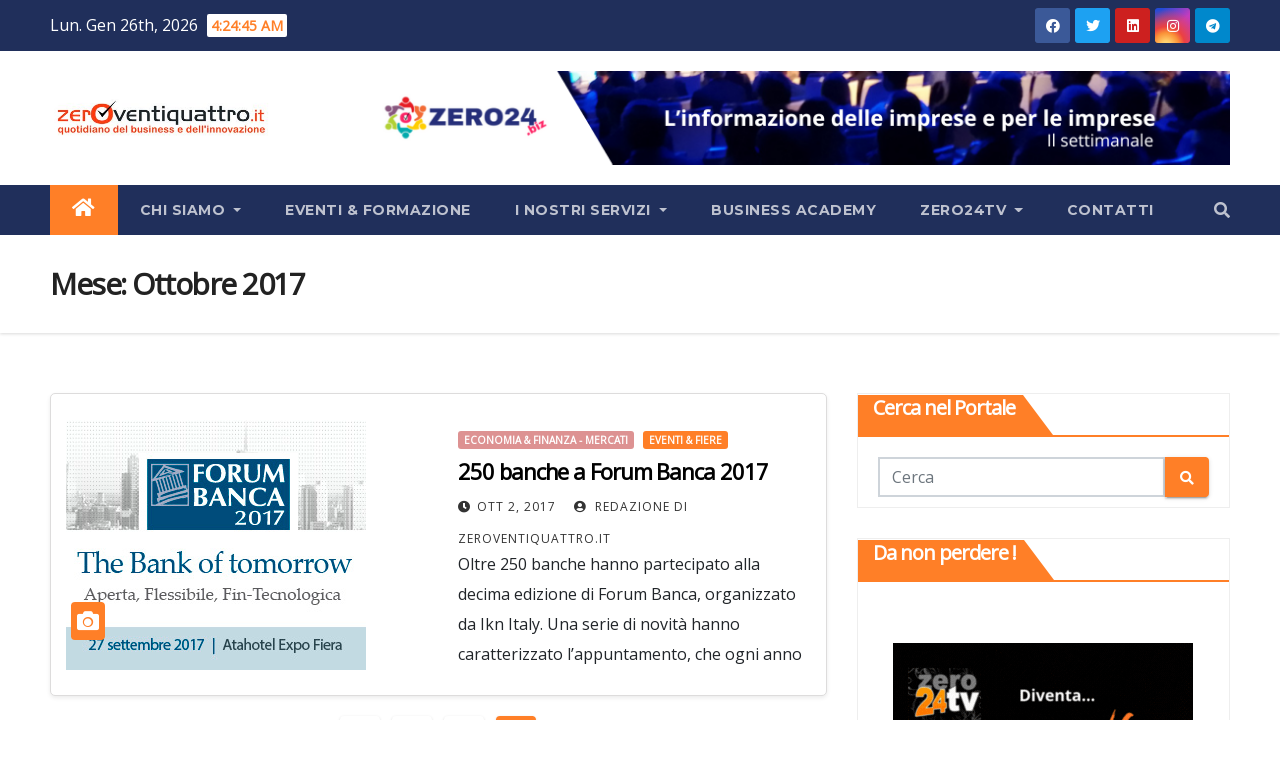

--- FILE ---
content_type: text/html; charset=UTF-8
request_url: https://www.zeroventiquattro.it/2017/10/page/3/
body_size: 188361
content:
<!DOCTYPE html>
<html lang="it-IT">
<head>
<meta charset="UTF-8">
<meta name="viewport" content="width=device-width, initial-scale=1">
<link rel="profile" href="https://gmpg.org/xfn/11">
<link rel="dns-prefetch" href="//cdn.hu-manity.co" />
		<!-- Cookie Compliance -->
		<script type="text/javascript">var huOptions = {"appID":"wwwzeroventiquattroit-5c0e148","currentLanguage":"it","blocking":false,"globalCookie":false};</script>
		<script type="text/javascript" src="//cdn.hu-manity.co/hu-banner.min.js"></script><style type="text/css">
:root {
  --pri-color: #ff7f27;
 } 
</style>
<style type="text/css">
:root {  
	--secondary-color: #202f5b;
}
/*==================== Top Bar color ====================*/
.mg-head-detail ul li ul {
	background: var(--secondary-color);
}
.mg-head-detail ul li ul li:hover {
	background: var(--pri-color);
}
.mg-head-detail ul li ul li a.dropdown-item {
	background-color: unset;
	color: #fff !important;
}
.mg-trhead .mg-head-detail .info-left li a , .mg-trhead .mg-head-detail li a i, .mg-trhead .mg-head-detail .info-right li a {
	color: #fff;
}
.mg-trhead .mg-head-detail li a i {
	color: var(--pri-color);
}
.mg-head-detail .info-left li span.time {
	background: #fff;
	color: var(--pri-color);
}
.mg-trhead .mg-head-detail .info-right li a i {
	color: var(--pri-color);
}
.mg-trhead.conte .mg-head-detail .mg-social li a, .mg-trhead.conte .mg-head-detail .mg-social li a i {
	color: #fff;
}
.mg-trhead.conte .mg-head-detail .mg-social li a:hover i, .mg-trhead.conte .mg-head-detail .mg-social li a i:hover {
	color: var(--pri-color);
}
.mg-headwidget .mg-head-detail {
	background: var(--secondary-color);
}
.mg-head-detail .info-left li, .mg-headwidget .mg-head-detail .info-left li a , .mg-headwidget .mg-head-detail li a i, .mg-headwidget .mg-head-detail .info-right li a {
	color: #fff;
}
.mg-headwidget .mg-head-detail .info-right li a:hover, .mg-headwidget .mg-head-detail .info-right li a:focus {
	color: var(--pri-color);
}
.mg-headwidget .mg-head-detail li a i {
	color: #fff;
}
.mg-headwidget .mg-head-detail .info-right li a i {
	color: #fff;
}

.mg-headwidget .trans {
	background: rgba(0, 0, 0, 0.0);
}
.mg-headwidget.trans .mg-head-detail {
	background: rgba(0, 0, 0, 0.0);
	border-color: rgba(255, 255, 255, 0.1);
}
.mg-headwidget.trans .mg-head-detail .info-left li a , .mg-headwidget.trans .mg-head-detail li a i, .mg-headwidget.trans .mg-head-detail .info-right li a {
	color: #fff;
}
.mg-headwidget.trans .navbar-wp {
    background: rgba(0, 0, 0, 0.7);
}
.mg-headwidget.center .navbar-wp {
    background: var(--pri-color);
}
/*==================== center Top Bar color ====================*/
.header-center .mg-head-detail {
	background: #fff;
	border-color: rgba(230, 230, 230, 0.7);
}
.header-center .mg-head-detail .info-left li a , .header-center .mg-head-detail li a i, .header-center .mg-head-detail .info-right li a {
	color: #222;
}
.header-center .mg-head-detail li a i {
	color: #222;
}
.header-center .mg-head-detail .info-right li a i {
	color: #222;
}

.site-title a{color: #fff;}
/*==================== standard Top Bar color ====================*/
.mg-standard .mg-head-detail {
	background: #222;
}
.mg-standard .mg-head-detail .info-left li a , .mg-standard .mg-head-detail li a i, .mg-standard .mg-head-detail .info-right li a {
	color: #fff;
}
.mg-standard .mg-head-detail li a i {
	color: #fff;
}
.mg-standard .mg-head-detail .info-right li a i {
	color: #fff;
}
.mg-standard .mg-head-detail .info-right li a:hover i {
	color: var(--pri-color);
}
/*==================== standhead Top Bar color ====================*/
.mg-standhead .mg-head-detail {
	background: #fff;
}
.mg-standhead .mg-head-detail .info-left li, .mg-standhead .mg-head-detail .info-left li a {
	color: var(--pri-color);
}
.mg-standhead .btn-theme.quote {
    background: #f4f7fc;
    border-color: #f4f7fc;;
    color: #000;
}
.mg-standhead .mg-search-box a {
	color: #fff;
}
.mg-standhead .mg-search-box a:hover, .mg-standhead .mg-search-box a:focus {
    color: rgba(255,255,255,0.6);
}
/*=== navbar Header colors ===*/
.mg-headwidget .navbar-wp {
	background: var(--secondary-color);
}
.mg-headwidget .navbar-header .navbar-brand {
	color: #222;
}
.header-widget .mg-header-box-icon i {
    color: var(--pri-color);
}
.header-widget .mg-header-box .mg-social li span.icon-soci a {
    color: #999;
}
.header-widget .mg-header-box .mg-social span.icon-soci:hover a, .header-widget .mg-header-box .mg-social span.icon-soci:focus a {
    color: var(--pri-color);
}
.mg-headwidget .navbar-wp .navbar-nav > li> a {
	color: rgba(255,255,255,0.71);
}
.mg-headwidget .navbar-wp .navbar-nav > li > a:hover, .mg-headwidget .navbar-wp .navbar-nav > li > a:focus, .mg-headwidget .navbar-wp .navbar-nav > .active > a, .mg-headwidget .navbar-wp .navbar-nav > .active > a:hover, .mg-headwidget .navbar-wp .navbar-nav > .active > a:focus {
	color: #fff;
	background: var(--pri-color);
}
.mg-headwidget span.navbar-toggler-icon {
    color: #fff;
    background-color: transparent;
    /* line-height: 28px; */
}
.navbar-toggler .close {
	color: #fff;
}
.mg-headwidget .mg-search-box a {
	color: rgba(255,255,255,0.71);
}
.mg-headwidget .mg-search-box a:hover, .mg-headwidget .mg-search-box a:focus {
	color: #fff;
}
.mg-headwidget.trans .mg-head-detail .mg-social i {
    color: #fff;
}
.mg-headwidget.trans .mg-header-box-info h4, .mg-headwidget.trans .mg-header-box-info p {
	color: #fff;
}
.mg-headwidget.light .mg-head-detail{
	background: #fff;
	border-color: #eee;
}
.mg-headwidget.light .info-left li {
	color: #848582;
}
.mg-headwidget.light .mg-nav-widget-area-back .inner {
	background: #fff;
}
.mg-headwidget.light .site-title a, .mg-headwidget.light .site-description {
	color: #000;
}
.mg-headwidget.light .mg-search-box a {
	color: rgba(255,255,255,0.71);
}
.mg-headwidget.light .mg-search-box a:hover, .mg-headwidget.light .mg-search-box a:focus {
	color: #fff;
}
/*==================== Theme Menu ====================*/
/*=== navbar Header colors ===*/
.mg-standard .navbar-wp {
	background: #fff;
}
.mg-standard .navbar-header .navbar-brand {
	color: #222;
}
.mg-standard .navbar-wp .navbar-nav > li > a {
	color: #222;
}
.mg-standard .navbar-wp .navbar-nav > li > a:hover, .mg-standard .navbar-wp .navbar-nav > li > a:focus, .mg-standard .navbar-wp .navbar-nav > .active > a, .mg-standard .navbar-wp .navbar-nav > .active > a:hover, .mg-standard .navbar-wp .navbar-nav > .active > a:focus {
	color: var(--pri-color);
}
/*=== navbar Header colors ===*/
.mg-standhead .navbar-wp {
	background: var(--pri-color);
}
.mg-standhead .navbar-header .navbar-brand {
	color: #222;
}
/*=== navbar hover colors ===*/
.mg-standhead .navbar-wp .navbar-nav > li > a {
	color: #fff;
}
.mg-standhead .navbar-wp .navbar-nav > li > a:hover, .mg-standhead .navbar-wp .navbar-nav > li > a:focus, .mg-standhead .navbar-wp .navbar-nav > .active > a, .mg-standhead .navbar-wp .navbar-nav > .active > a:hover, .mg-standhead .navbar-wp .navbar-nav > .active > a:focus {
	color: rgba(255,255,255,0.6);
}
.mg-standhead .navbar-wp .navbar-nav > .open > a, .mg-standhead .navbar-wp .navbar-nav > .open > a:hover, .mg-standhead .navbar-wp .navbar-nav > .open > a:focus {
	color: rgba(255,255,255,0.6);
	border-color: rgba(255,255,255,0.6);
}
.mg-standhead .navbar-default .navbar-toggle .icon-bar {
	background: #fff;
}
/*=== navbar transparent colors ===*/ 
.mg-trhead .navbar-wp {
	background: transparent;
}
.mg-trhead .navbar-header .navbar-brand {
	color: #fff;
}
/*=== navbar hover colors ===*/
.mg-trhead .navbar-wp .navbar-nav > li > a {
	color: #fff;
}
.mg-trhead .navbar-wp .navbar-nav > li > a:hover, .mg-trhead .navbar-wp .navbar-nav > li > a:focus, .mg-trhead .navbar-wp .navbar-nav > .active > a, .mg-trhead .navbar-wp .navbar-nav > .active > a:hover, .mg-trhead .navbar-wp .navbar-nav > .active > a:focus {
	color: var(--pri-color);
}
.mg-trhead .navbar-wp .navbar-nav > .open > a, .mg-trhead .navbar-wp .navbar-nav > .open > a:hover, .mg-trhead .navbar-wp .navbar-nav > .open > a:focus {
	color: var(--pri-color);
	border-color: var(--pri-color);
}
.mg-trhead .navbar-default .navbar-toggle .icon-bar {
	background: #fff;
}
/*=== navbar transparent contenar colors ===*/ 
.mg-trhead.conte .navbar-wp {
	background: rgba(0, 0, 0, 0.40);
}
.mg-trhead.conte .navbar-wp .navbar-nav > li > a {
	color: #fff;
}
.mg-trhead.conte .is-sticky .navbar-wp, .mg-trhead.conte .mg-main-nav {
	background: rgba(0, 0, 0, 0.0);
}
.mg-trhead.conte > .is-sticky .mg-main-nav {
	background: rgba(0, 0, 0, 0.65);
}
/*=== navbar center colors ===*/ 
.header-center .navbar-wp {
	background: #fff;
	border-color: rgba(230, 230, 230, 0.7);
}
.header-center .navbar-brand {
	color: #222;
}
.header-center .navbar-brand span.site-description {
	color: #8f9294;
}
.header-center .navbar-nav > li > a {
	color: #222;
}
.header-center .navbar-wp .navbar-nav > li > a:hover, .header-center .navbar-wp .navbar-nav > li > a:focus, .header-center .navbar-wp .navbar-nav > .active > a, .header-center .navbar-wp .navbar-nav > .active > a:hover, .header-center .navbar-wp .navbar-nav > .active > a:focus {
	color: var(--pri-color);
}
.header-center .navbar-wp .navbar-nav > .open > a, .header-center .navbar-wp .navbar-nav > .open > a:hover, .header-center .navbar-wp .navbar-nav > .open > a:focus {
	color: var(--pri-color);
	border-color: var(--pri-color);
}

/**Category Color **/
a.newsup-categories.category-color-1{background: var(--pri-color);}
a.newsup-categories.category-color-2{background: #feb236;}
a.newsup-categories.category-color-3{background: #622569;}
a.newsup-categories.category-color-4{background: #82b74b;}
/*=== navbar dropdown colors ===*/ 
.navbar-wp .dropdown-menu {
	background: #1f2024;
}
.navbar-wp .dropdown-menu > li > a {
	background: #1f2024;
	color: #fff;
}
.navbar-wp .dropdown-menu > .active > a, .navbar-wp .dropdown-menu > .active > a:hover, .navbar-wp .dropdown-menu > .active > a:focus {
	background: var(--pri-color);
	color: #fff;
}
.navbar-wp .dropdown-menu > li > a:hover {
	background: var(--pri-color);
}
.navbar-wp .navbar-nav > .disabled > a, .navbar-wp .navbar-nav > .disabled > a:hover, .navbar-wp .navbar-nav > .disabled > a:focus {
	color: #ccc;
}
.mg-search-box .searchinner .btn {
	background: var(--pri-color);
	border-color: var(--pri-color);
	color: #fff;
}
.mg-search-box .searchinner .btn:hover, .mg-search-box .searchinner .btn:focus {
	background: var(--secondary-color);
	border-color: var(--secondary-color);
	color: #fff;
}
.mobilehomebtn {
    background: var(--pri-color);
    color: #fff;
}
.mobilehomebtn:hover, .mobilehomebtn:focus {
    background: #fff;
}
/*=== navbar drop down hover color ===*/
.navbar-base .navbar-nav > .open > a, .navbar-base .navbar-nav > .open > a:hover, .navbar-base .navbar-nav > .open > a:focus {
	color: #fff;
}
.navbar-base .navbar-nav > li > a.dropdown-form-toggle {
	color: #fff;
}
/*=== navbar toggle color ===*/ 
.navbar-default .navbar-toggle {
	color: #fff;
}
.navbar-wp .navbar-nav > li > a.dropdown-form-toggle {
	color: #fff;
}
.navbar-wp .navbar-toggle:hover, .navbar-wp .navbar-toggle:focus {
	background: rgba(0,0,0,0);
	color: #fff;
}
/*==================== Body & Global ====================*/
body {
	color: #222;
}
.mg-heading h3, .mg-heading h3 a {
	color: #212121;
}
input:not([type]), input[type="email"], input[type="number"], input[type="password"], input[type="tel"], input[type="url"], input[type="text"], textarea {
	color: #9b9ea8;
	border-color: #eef3fb;
}
.form-control:hover, textarea:hover, input:not([type]):hover, input[type="email"]:hover, input[type="number"]:hover, input[type="password"]:hover, input[type="tel"]:hover, input[type="url"]:hover, input[type="text"]:hover, input:not([type]):focus, input[type="email"]:focus, input[type="number"]:focus, input[type="password"]:focus, input[type="tel"]:focus, input[type="url"]:focus, input[type="text"]:focus {
	border-color: var(--pri-color);
}
input[type="submit"], button {
	background: var(--pri-color);
	border-color: var(--pri-color);
	color: #fff;
}
input[type="submit"]:hover, button:hover,input[type="submit"]:focus, button:focus {
	background: #002954;
	border-color: #002954;
	color: #fff;
}
a {
	color: var(--pri-color);
}
a:hover, a:focus {
	color: #002954;
}
blockquote{
	background: #f5f5f5;
	border-color: var(--pri-color);
}
blockquote::before {
	color: var(--pri-color);
}
.mg-search-modal .mg-search .btn {
	background: var(--pri-color);
	color: #fff;
}
.mg-search-modal .mg-search .btn:hover {
	background: #002954;
}
/*-- Alerts Styles --*/
.alert-success, .text-success {
	background-color: #2ac56c;
	color: #fff;
}
.alert-info, .text-info {
	background-color: #4593e3;
	color: #fff;
}
.alert-danger, .text-danger {
	background-color: #f06060;
	color: #fff;
}
.alert-warning, .text-warning {
	background-color: #fcd04b;
	color: #fff;
}
.progress-bar-success {
	background-color: #2ac56c;
	color: #fff;
}
.progress-bar-info {
	background-color: #4593e3;
	color: #fff;
}
.progress-bar-danger {
	background-color: #f06060;
	color: #fff;
}
.progress-bar-warning {
	background-color: #fcd04b;
	color: #fff;
}
.subscription-success {
	color: #2ac56c;
}
.subscription-error {
	color: #f06060;
} 
.mg-error-404 h1 i {
	color: var(--pri-color);
}
.grey-bg {
	background: #f4f7fc;
}
.swiper .swiper-button-prev, 
.swiper .swiper-button-next { 
	background: #fff; 
	border-color: #fff;
	color: #222;
}
.swiper .swiper-button-prev:hover, 
.swiper .swiper-button-next:hover,
.owl-carousel .owl-controls .owl-buttons div:hover {
	background: var(--pri-color);
	border-color: var(--pri-color);
	color: #fff;
}
.owl-carousel .owl-controls .owl-buttons div:hover i {
	color: #fff;
}
.owl-carousel .owl-controls .owl-page span {
	border-color: #fff;
}
.owl-carousel .owl-controls .owl-page.active span {
	border-color: var(--pri-color);
}
.swiper .swiper-pagination-bullet-active {
    background: var(--pri-color);
}
.mg-social li a, .mg-social li span.icon-soci a {
	color: #fff !important;
}
.mg-widget-address li span.icon-addr i {
    color: var(--pri-color);
}
/*==================== Section & Module ====================*/
.mg-tpt-tag-area {
    background: #fff;
}
.mg-tpt-txnlst strong {
    color: #383b42;
}
.mg-tpt-txnlst ul li a {
    color: var(--pri-color);
    background: #f3eeee;
}
.mg-tpt-txnlst ul li a:hover, .mg-tpt-txnlst ul li a:focus {
    color: #fff;
    background: var(--pri-color);
}
.mg-latest-news .bn_title span{
  border-left-color: var(--pri-color);
  border-color: transparent transparent transparent var(--pri-color); 
}
.mg-latest-news .bn_title {
  background-color: var(--pri-color);
}
.mg-latest-news .mg-latest-news-slider a{
  color: #222;
}
.mg-latest-news .mg-latest-news-slider a::before {
    color: var(--pri-color);
}
.mg-latest-news .mg-latest-news-slider a span{
  color: var(--pri-color);
}
.trending-area .title {
    background: #fff;
}
.trending-area .title h4::before {
    background: var(--pri-color);
}
.trending-area .img-small-post:before {
    background: rgba(0,0,0,0.3);
    color: #fff;
}
.top-right-area .nav-tabs > li > a {
    border-color: #eee;
    color: #212121;
    background: #fff;
}
.top-right-area .nav-tabs .nav-link.active, .top-right-area .nav-tabs .nav-link.active:hover, .top-right-area .nav-tabs .nav-link.active:focus {
    color: #212121;
    background-color: #fff;
    border-color: #eee;
    border-bottom-color: var(--pri-color);
}
.title_small_post h5 a {
	color: #212121;
}	
.title_small_post h5 a:hover {
	color: var(--pri-color);
}	
.mg-featured-slider{
  background-color: #FFF;
}
.mg-blog-inner h4, .mg-blog-inner h4 a {
  color: #fff;
}
.mg-blog-inner .mg-blog-date, .mg-blog-inner .mg-blog-meta i, .mg-blog-inner .mg-blog-meta a {
	color: #fff;
}
.mg-sec-title {
  border-color: var(--pri-color);
}
.mg-sec-title h4{
    background-color: var(--pri-color);
    color: #fff;
}
.mg-sec-title  h4::before {
    border-left-color: var(--pri-color);
    border-color: transparent transparent transparent var(--pri-color);
}
.mg-viewmr-btn{
  color: var(--pri-color);
}
.mg-posts-sec .small-post-content h5 a:hover, .featured_cat_slider a:hover{
  color: var(--pri-color);
}
.mg-posts-sec-inner .small-list-post li{
  background: #fff;
}
.small-list-post h5.title, .small-list-post h5.title a {
    color: #212121;
}
.mg-posts-sec-post{
  background: #fff;
}
.mg-posts-modul-6 .mg-sec-top-post .title a{
    color: #000;
}
.mg-post-box .title a { 
    color:#fff;
}
.mg-post-box .title a:hover { 
    color:var(--pri-color);
}
.gridslider .mg-blog-post .title a, .gridslider .small-list-post .mg-blog-post .title a{
	color: #212121;
}
.gridslider .mg-blog-post .title a:hover, .gridslider .small-list-post .mg-blog-post .title a:hover{
	color: var(--pri-color);
}
.mg-post-box .latest-meta { 
    color: #fff;
}
.mg-post-box .latest-meta .latest-date { 
    color:#f3f3f3;
}
.mg-post-box .latest-content { 
    color: #fff; 
}
.mg-post-bottom .mg-share-icons .mg-share span a{
	background-color: #CCD1D9;
  color: #fff;
}
.mg-post-bottom .mg-share-icons .mg-share span a:hover{
  background-color:var(--pri-color);
  color: #fff;
}
.mg-post-bottom .mg-share-icons .mg-share-toggle{
  background-color: #CCD1D9;
}
.mg-post-bottom .mg-share-icons .mg-share-toggle i{
  color: #fff;
}
.mg-post-bottom .mg-share-icons .mg-share-toggle:hover{
  background-color:var(--pri-color);
  color: #fff;
}
.mg-subscriber .overlay {
	background: #f3f3f3;
}
.mg-breadcrumb-section .overlay {
	background: #fff;
}
.nolist_crowsel {
    background: #fff;
}
.mg-no-list-area .mg-blog-post .mg-post-area .count {
    color: var(--pri-color);
    background: #fff;
}
.mg-no-list-area .mg-blog-post h3 a {
    color: #212121;
}
.mg-widget .mg-author .rounded-circle{
	border-color: var(--pri-color);
}
/*==================== post ====================*/
.mg-blog-post-box .mg-header h1 a {
	color: #000;
}
.mg-blog-post .bottom h4, .mg-blog-post .bottom h4 a, .bs-blog-post.three .title a {
	color: #fff;
}
.mg-blog-post .bottom h4:hover, .mg-blog-post .bottom h4 a:hover, .mg-posts-modul-6 .mg-sec-top-post .title a:hover, .mg-blog-inner h4 a:hover, .bs-blog-post.three .title a:hover {
	color: var(--pri-color);
}
.mg-blog-post-box .small {
	color: #222;
}
.mg-blog-post-box h4.title, .mg-blog-post-box h4.title a {
	color: #212121;
}
.mg-blog-post-box h4.title:hover, .mg-blog-post-box h4.title a:hover, .mg-blog-post-box h4.title:focus, .mg-blog-post-box h4.title a:focus {
	color: var(--pri-color);
}
.mg-blog-category {
}
.mg-blog-category a{
    color: #fff;
    background: var(--pri-color);
}
.mg-blog-category a:hover {
    color: #fff;
}
.mg-blog-meta {
    color: #333;
}
.mg-blog-meta a {
	color: #333;
}
.mg-blog-meta a:hover {
	color: var(--pri-color);
}
.mg-blog-meta i {
	color: #333;
}
.mg-blog-date {
	color: #333;
}
.mg-blog-post.lg .mg-blog-meta i, .mg-blog-post.lg .mg-blog-meta a , .mg-blog-post.lg .mg-blog-meta span {
	color: #fff;
}
.post-form {
    color: #fff;
    background: var(--pri-color);
}
.mg-comments h4 {
	color: #212121;
}
.comments-area .comment-meta .comment-author img {
	border-color: var(--pri-color);
}
.comment-body .reply a {
    color: #fff;
    background: var(--pri-color);
}
.comment-body .reply a:hover, .comment-body .reply a:focus {
    color: #fff;
    background: var(--secondary-color);
}
.comment-metadata .edit-link:before {
    color: var(--pri-color);
}
.mg-blog-author {
	background: #e8e8e8;
}
.mg-info-author-block {
	background: #fff;
	border-color: #eaeaea;
	color: #222;
}
.mg-info-author-block a {
	color: #212121;
}
.mg-info-author-block h4 {
	color: #333;
}
.mg-info-author-block h4 span {
	color: #999999;
}
.mg-info-author-block .mg-info-author-social li a {
	color: #fff;
}
.comment_section .comment-reply-link {
	background: #f0f0f0;
	color: #666;
	border-color: #f0f0f0;
}
.mg-comments a {
	color: #777;
}
.mg-comments h4 span {
	color: #999999;
}
.mg-comments .comment .media-body > p:last-child {
	border-color: #f0f0f0;
}
.mg-comments li .media-body > .small {
	color: #999;
}
.mg-comments li .media-body > p {
	border-color: #f0f0f0;
	color: #999;
}
.mg-comments .comment-list li {
	background: #fff;
	border-color: #eee;
}
/*==================== Sidebar ====================*/
.mg-sidebar .mg-widget {
	background: #fff;
	border-color: #eee;
}
.mg-wid-title {
	border-color: var(--pri-color);
}
.mg-sidebar .mg-widget h6 {
	background: var(--pri-color);
	color: #fff;
}
.mg-sidebar .mg-widget h6::before {
	border-left-color: var(--pri-color);
    border-color: transparent transparent transparent var(--pri-color);
}
.mg-sidebar .mg-widget ul li {
	border-color: #eee;
}
.mg-sidebar .mg-widget ul li a {
	color: #222;
}
.mg-sidebar .mg-widget ul li a:hover, .mg-sidebar .mg-widget ul li a:focus {
	color: var(--pri-color);
}
.mg-sidebar .mg-widget ul li .mg-blog-category a, .mg-sidebar .mg-widget ul li .mg-blog-category a:hover {
    color: #fff;
}
.mg-sidebar .mg-widget .mg-blog-post h3 a {
	color: #212121;
}
.mg-sidebar .mg-widget .mg-blog-post h3 a:hover {
	color: var(--pri-color);
}
.mg-sidebar .mg-widget.widget_search .btn {
	color: #fff;
	background: var(--pri-color);
}
.mg-sidebar .mg-widget.widget_search .btn:hover, .mg-sidebar .mg-widget.widget_search .btn:focus {
	background: #002954;
}
.mg-sidebar .mg-mailchimp-widget .btn {
	color: #fff;
	background: var(--pri-color);
}
.mg-sidebar .mg-mailchimp-widget .btn:hover, .mg-sidebar .mg-mailchimp-widget .btn:focus {
	background: #002954;
}
.mg-sidebar .mg-widget .mg-widget-tags a, .mg-sidebar .mg-widget .tagcloud a, .wp-block-tag-cloud a, .mg-widget .wp-block-tag-cloud a {
	background: #f3eeee;
	color: var(--pri-color);
	border-color: #f3eeee;
}
.mg-sidebar .mg-widget .mg-widget-tags a:hover, .mg-sidebar .mg-widget .tagcloud a:hover, .mg-sidebar .mg-widget .mg-widget-tags a:focus, .mg-sidebar .mg-widget .tagcloud a:focus, .wp-block-tag-cloud a:hover, .wp-block-tag-cloud a:focus,
 .wp-block-tag-cloud a:hover, .wp-block-tag-cloud a:focus,
.mg-widget .wp-block-tag-cloud a:hover {
	color: #fff;
	background: var(--pri-color);
	border-color: var(--pri-color);
}
.mg-sidebar .mg-widget .mg-social li span.icon-soci {
	color: var(--pri-color);
	border-color: var(--pri-color);
}
.mg-sidebar .mg-widget .mg-social li span.icon-soci:hover {
	color: #fff;
	background: var(--pri-color);
	border-color: var(--pri-color);
}
.mg-sidebar .mg-widget .mg-social li span.icon-soci:hover i {
	color: #fff;
}
.mg-sidebar .mg-widget .mg-twitter-feed li::before {
	color: var(--pri-color);
}
.mg-sidebar .mg-left-menu-widget ul li:hover, .mg-sidebar .mg-left-menu-widget ul li.active {
	background: #002954;
	color: #fff;
}
.mg-sidebar .mg-left-menu-widget ul li:hover a, .mg-sidebar .mg-left-menu-widget ul li.active a {
	color: #fff;
}
.mg-sidebar .mg-left-menu-widget ul li a {
	color: #212121;
}
.wp-block-search .wp-block-search__button {
    background: var(--pri-color);
    border-color: var(--pri-color);
    color: #fff;
}
.wp-block-search .wp-block-search__label, .mg-widget .wp-block-group h2 {
    background: var(--pri-color);
    color: #fff;
    border-color: var(--pri-color);
}
.wp-block-search .wp-block-search__label::before, .mg-widget .wp-block-group h2:before {
    border-left-color: var(--pri-color);
    border-color: transparent transparent transparent var(--pri-color);
}
label.wp-block-search__label:after, .mg-widget .wp-block-group h2::after  {
	background-color: var(--pri-color);
}
/*==================== general ====================*/
h1, .h1, h2, .h2, h3, .h3, h4, .h4, h5, .h5, h6, .h6 {
	color: #212121;
}
.btn-theme, .more_btn, .more-link {
	background: var(--pri-color);
	color: #fff;
	border-color: var(--pri-color);
}
.btn-theme:hover, .btn-theme:focus, .more_btn:hover, .more_btn:focus, .more-link:hover, .more-link:focus {
	color: #fff;
	opacity: 0.8;
}
.btn-theme-two {
	color: #fff;
	border-color: #fff;
	background: rgba(0,0,0,0);
}
.btn-theme-two:hover, .btn-theme-two:focus {
	background: var(--pri-color);
	color: #fff;
	border-color: var(--pri-color);
}
.btn-theme-three {
	color: #3b3e79;
	border-color: #e9f3ed;
	background: rgba(0,0,0,0);
}
.btn-theme-three:hover, .btn-theme-three:focus {
	background: var(--pri-color);
	color: #fff;
	border-color: var(--pri-color);
}
.btn-blog:hover, .btn-blog:focus {
	background: var(--pri-color);
	color: #fff;
	border-color: var(--pri-color);
}
/*==================== pagination color ====================*/
.navigation.pagination .nav-links .page-numbers, .navigation.pagination .nav-links a {
	background: #fff;
	color: #999;
}
.navigation.pagination .nav-links .page-numbers:hover, .navigation.pagination .nav-links .page-numbers:focus, .navigation.pagination .nav-links .page-numbers.current, .navigation.pagination .nav-links .page-numbers.current:hover,  .navigation.pagination .nav-links .page-numbers.current:focus {
	border-color: var(--pri-color);
	background: var(--pri-color);
	color: #fff;
}
.pagination > .active > a, .pagination > .active > span, .pagination > .active > a:hover, .pagination > .active > span:hover, .pagination > .active > a:focus, .pagination > .active > span:focus {
    border-color: var(--pri-color);
	background: var(--pri-color);
	color: #fff;
}
.nav-next a, .nav-previous a {
	color: #000;
}
.nav-next a:hover, .nav-next a:focus, .nav-previous a:hover, .nav-previous a:focus {
	color: var(--pri-color);
}
/*==================== typo ====================*/
.mg-breadcrumb-title h1 {
	color: #222;
}
.mg-page-breadcrumb > li a {
	color: #222;
}
.mg-page-breadcrumb > li a:hover, .mg-page-breadcrumb > li a:focus {
	color: var(--pri-color);
}
.mg-page-breadcrumb > li + li:before {
	color: #222;
}
/*==================== blog ====================*/
.mg-comments .mg-reply:hover, .mg-comments .mg-reply:focus {
	color: #fff;
	background: var(--pri-color);
	border-color: var(--pri-color);
}
.mg-heading-bor-bt h5 {
	color: #212121;
}
/*==================== footer background ====================*/
footer .overlay {
	background: #121026;
}
footer .mg-footer-top-area h6 {
	color: #fff;
}
footer .mg-widget h6, footer .mg_contact_widget .mg-widget h6 {
	color: #fff;
}
footer .mg-widget ul li {
	color: #fff;
	border-color: #242425;
}
footer .mg-widget ul li a {
	color: #fff;
}
footer .mg-widget ul li a:hover, footer .mg-widget ul li a:focus {
	color: var(--pri-color);
}
footer .mg-widget .mg-widget-address li {
	color: #fff;
}
footer .mg-widget .mg-opening-hours li {
	color: #fff;
}
footer .mg-blog-post h3, footer .mg-blog-post h3 a {
	color: #fff;
}
footer .mg-blog-post h3 a:hover{
	color: var(--pri-color);
}
footer .mg-widget .mg-widget-address li span.icon-addr i {
	color: #fff;
}
footer .mg-blog-post span {
	color: #fff;
}
footer .mg-widget .mg-twitter-feed li a {
	color: #aaaed1;
}
footer .mg-widget .calendar_wrap table thead th,footer .mg-widget .calendar_wrap table tbody td,footer .mg-widget .calendar_wrap table caption {
	border-color: #777;
	color: #fff;
}
footer .mg-social li span.icon-soci a {
    color: #fff;
}
.facebook{
	background: #3b5998;
} 
.twitter{
	background: #1da1f2;
}
.linkedin{
	background: #cd201f;
}
.instagram{
	background: radial-gradient(circle farthest-corner at 32% 106%,#ffe17d 0,#ffcd69 10%,#fa9137 28%,#eb4141 42%,transparent 82%),linear-gradient(135deg,#234bd7 12%,#c33cbe 58%);
}
.youtube{
	background: #cd201f;
}
.pinterest {
	background: #bd081c;
}
.telegram {
    background: #0088cc;
}
.vimeo {
	background: #44bbff;
}
.dribbble {
	background: #ea4c89;
}
.skype {
	background: #0078ca;
}
footer .mg-footer-copyright {
	background: #090818;
}
footer .mg-footer-copyright p, footer .mg-footer-copyright a {
	color: #aaaed1;
}
footer .mg-footer-copyright a:hover, footer .mg-footer-copyright a:focus {
	color: #fff;
}
footer .mg-widget p {
	color: #fff;
}
footer .mg-widget.widget_search .btn {
	color: #fff;
	background: var(--pri-color);
	border-color: var(--pri-color);
}
footer .mg-widget.widget_search .btn:hover, footer .mg-widget.widget_search .btn:focus {
	background: #002954;
	border-color: #002954;
}
footer .mg-widget .mg-widget-tags a, footer .mg-widget .tagcloud a {
	background: #fff;
    color: var(--pri-color);
    border-color: #fff;
}
footer .mg-widget .mg-widget-tags a:hover, footer .mg-widget .tagcloud a:hover, footer .mg-widget .mg-widget-tags a:focus, footer .mg-widget .tagcloud a:focus {
	color: #fff;
	background: var(--pri-color);
	border-color: var(--pri-color);
}
.ta_upscr {
	background: var(--pri-color);
	border-color: var(--pri-color);
	color: #fff !important;
}
.ta_upscr:hover, .ta_upscr:focus {
	color: #fff;
}
/*form-control*/
.form-group label {
    color: #515151;
}
.form-control {
	border-color: #eef3fb;
}
.form-control:focus {
	border-color: var(--pri-color);
}
.form-group label::before {
    background-color: #dddddd;
}
.form-group label::after {
	background-color: var(--pri-color);
}


/*Responsive*/ 
@media (max-width: 992px) {
.mg-trhead {
	background: rgba(0,12,28,0.8);
}
}
@media screen and (min-width: 240px) and (max-width: 767px) {
.mg-trhead.conte .navbar-wp .navbar-nav > li > a {
    color: #fff;
    background: #000;
}
}
.woocommerce-page .products h3 {
	color: #333;
}
.woocommerce div.product .woocommerce-tabs .panel h2 {
	color: #333;
}
.related.products h2 {
	color: #333;
}
.woocommerce nav.woocommerce-pagination ul li a {
	color: #333;
}
.woocommerce nav .woocommerce-pagination ul li span {
	color: #333;
}
.woocommerce nav.woocommerce-pagination ul li a {
	border-color: #ddd;
}
.woocommerce nav .woocommerce-pagination ul li span {
	border-color: #ddd;
}

/*----woocommerce----*/ 
.woocommerce-cart table.cart td.actions .coupon .input-text {
	border-color: #ebebeb;
}
/*-theme-background-*/ 
.woocommerce nav.woocommerce-pagination ul li a:focus, .woocommerce nav.woocommerce-pagination ul li a:hover, .woocommerce nav.woocommerce-pagination ul li span.current, .woocommerce #respond input#submit, .woocommerce a.button.alt, .woocommerce button.button.alt, .woocommerce input.button.alt, .woocommerce .cart .button, .woocommerce .cart input.button, .woocommerce a.button, .woocommerce button.button, .woocommerce-page .products a.button, .woocommerce #respond input#submit, .woocommerce a.button, .woocommerce button.button, .woocommerce input.button, .woocommerce #respond input#submit.alt.disabled, .woocommerce #respond input#submit.alt.disabled:hover, .woocommerce #respond input#submit.alt:disabled, .woocommerce #respond input#submit.alt:disabled:hover, .woocommerce #respond input#submit.alt[disabled]:disabled, .woocommerce #respond input#submit.alt[disabled]:disabled:hover, .woocommerce a.button.alt.disabled, .woocommerce a.button.alt.disabled:hover, .woocommerce a.button.alt:disabled, .woocommerce a.button.alt:disabled:hover, .woocommerce a.button.alt[disabled]:disabled, .woocommerce a.button.alt[disabled]:disabled:hover, .woocommerce button.button.alt.disabled, .woocommerce button.button.alt.disabled:hover, .woocommerce button.button.alt:disabled, .woocommerce button.button.alt:disabled:hover, .woocommerce button.button.alt[disabled]:disabled, .woocommerce button.button.alt[disabled]:disabled:hover, .woocommerce input.button.alt.disabled, .woocommerce input.button.alt.disabled:hover, .woocommerce input.button.alt:disabled, .woocommerce input.button.alt:disabled:hover, .woocommerce input.button.alt[disabled]:disabled, .woocommerce input.button.alt[disabled]:disabled:hover {
	background: var(--pri-color);
}
.woocommerce nav.woocommerce-pagination ul li a, .woocommerce nav.woocommerce-pagination ul li span {
	background: #ebe9eb;
	color: #999;
}
/*-theme-color-*/ 
.woocommerce a, .woocommerce #respond input#submit, .woocommerce a.button.alt, .woocommerce button.button.alt, .woocommerce input.button.alt, .woocommerce-page .products .added_to_cart, .woocommerce div.product .woocommerce-tabs ul.tabs li.active, .woocommerce div.product .woocommerce-tabs ul.tabs li.active {
	color: var(--pri-color);
}
/*-theme-border-color-*/ 
.woocommerce-cart table.cart td.actions .coupon .input-text:hover, .woocommerce-cart table.cart td.actions .coupon .input-text:focus, .woocommerce div.product .woocommerce-tabs ul.tabs li.active, .woocommerce nav .woocommerce-pagination ul li a:focus, .woocommerce nav .woocommerce-pagination ul li a:hover, .woocommerce nav.woocommerce-pagination ul li span.current, .woocommerce nav.woocommerce-pagination ul li a:focus, .woocommerce nav.woocommerce-pagination ul li a:hover, .woocommerce nav.woocommerce-pagination ul li span.current {
	border-color: var(--pri-color);
}

/*-theme-secondary-background-*/ 
.woocommerce #review_form #respond .form-submit input:hover, .woocommerce-page .products a.button:hover, .woocommerce .cart .button:hover, .woocommerce .cart input.button:hover, .woocommerce #respond input#submit.alt:hover, .woocommerce a.button.alt:hover, .woocommerce button.button.alt:hover, .woocommerce input.button.alt:hover, .woocommerce #respond input#submit:hover, .woocommerce #respond input#submit:focus, .woocommerce a.button:hover, .woocommerce a.button:focus, .woocommerce button.button:hover, .woocommerce button.button:focus, .woocommerce input.button:hover, .woocommerce input.button:focus {
	background: #002954;
}
/*-theme-secondary-color-*/ 
.woocommerce div.product .woocommerce-tabs ul.tabs li a {
	color: #161c28;
}
/*-theme-color-white-*/ 
.woocommerce-page .woocommerce .woocommerce-info a, .woocommerce-page .woocommerce .woocommerce-info:before, .woocommerce-page .woocommerce-message, .woocommerce-page .woocommerce-message a, .woocommerce-page .woocommerce-message a:hover, .woocommerce-page .woocommerce-message a:focus, .woocommerce .woocommerce-message::before, .woocommerce-page .woocommerce-error, .woocommerce-page .woocommerce-error a, .woocommerce-page .woocommerce .woocommerce-error:before, .woocommerce-page .woocommerce-info, .woocommerce-page .woocommerce-info a, .woocommerce-page .woocommerce-info:before, .woocommerce-page .woocommerce .woocommerce-info, .woocommerce-cart .wc-proceed-to-checkout a .checkout-button, .woocommerce .cart .button, .woocommerce .cart input.button, .woocommerce a.button, .woocommerce button.button, .woocommerce #respond input#submit, .woocommerce a.button.alt, .woocommerce button.button.alt, .woocommerce input.button.alt, .woocommerce nav .woocommerce-pagination ul li a:focus, .woocommerce nav.woocommerce-pagination ul li a:hover, .woocommerce nav.woocommerce-pagination ul li span.current, .woocommerce #respond input#submit, .woocommerce a.button, .woocommerce button.button, .woocommerce input.button, .woocommerce-page .products a.button, .woocommerce #respond input#submit:hover, .woocommerce #respond input#submit:focus, .woocommerce a.button:hover, .woocommerce a.button:focus, .woocommerce button.button:hover, .woocommerce button.button:focus, .woocommerce input.button:hover, .woocommerce input.button:focus {
	color: #fff;
}

.woocommerce .products span.onsale, .woocommerce span.onsale {
	background: var(--pri-color);
}

.woocommerce-page .products a .price, .woocommerce ul.products li.product .price, .woocommerce div.product p.price, .woocommerce div.product span.price {
	color: #000;
}
.woocommerce-page .products a .price ins {
	color: #e96656;
}
.woocommerce-page .products .star-rating, .woocommerce-page .star-rating span, .woocommerce-page .stars span a {
	color: #ffc107;
}

/*woocommerce-messages*/
.woocommerce-page .woocommerce-message {
	background: #2ac56c;
}
.woocommerce-page .woocommerce-message a {
	background-color: var(--pri-color);
}
.woocommerce-page .woocommerce-message a:hover, .woocommerce-page .woocommerce-message a:focus {
	background-color: #388e3c;
}
.woocommerce-page .woocommerce-error {
	background: #ff5252;
}
.woocommerce-page .woocommerce-error a {
	background-color: #F47565;
}
.woocommerce-page .woocommerce-info {
	background: #4593e3;
}
.woocommerce-page .woocommerce-info a {
	background-color: #5fb8dd;
}
.woocommerce-page .woocommerce .woocommerce-info {
	background: rgb(58, 176, 226);
}

/*woocommerce-Price-Slider*/ 
.woocommerce .widget_price_filter .ui-slider .ui-slider-range {
	background: var(--pri-color);
}
.woocommerce .widget_price_filter .ui-slider .ui-slider-handle {
	background: var(--pri-color);
}
.woocommerce-page .woocommerce-ordering select {
	color: #A0A0A0;
}
/*woocommerce-price-filter*/
.woocommerce .widget_price_filter .price_slider_wrapper .ui-widget-content {
	background: #1a2128;
}
/*woocommerce-form*/
.woocommerce form .form-row input.input-text, .woocommerce form .form-row textarea {
	border-color: #ccc;
	color: #999;
}
.woocommerce form .form-row label { 
	color: #222;
}

.single-nav-links a, .single-nav-links span {
	background: #fff;
	color: #999;
}
.single-nav-links a.current, .single-nav-links span.current, .single-nav-links a:hover, .single-nav-links span:hover{
	background: var(--pri-color);
	color: #fff;
}
</style>
<meta name='robots' content='noindex, follow' />

	<!-- This site is optimized with the Yoast SEO plugin v19.13 - https://yoast.com/wordpress/plugins/seo/ -->
	<title>Ottobre 2017 - Pagina 3 di 3 - Zeroventiquattro.it</title>
	<meta property="og:locale" content="it_IT" />
	<meta property="og:type" content="website" />
	<meta property="og:title" content="Ottobre 2017 - Pagina 3 di 3 - Zeroventiquattro.it" />
	<meta property="og:url" content="https://www.zeroventiquattro.it/2017/10/" />
	<meta property="og:site_name" content="Zeroventiquattro.it" />
	<meta name="twitter:card" content="summary_large_image" />
	<meta name="twitter:site" content="@zeroventi4" />
	<script type="application/ld+json" class="yoast-schema-graph">{"@context":"https://schema.org","@graph":[{"@type":"CollectionPage","@id":"https://www.zeroventiquattro.it/2017/10/","url":"https://www.zeroventiquattro.it/2017/10/page/3/","name":"Ottobre 2017 - Pagina 3 di 3 - Zeroventiquattro.it","isPartOf":{"@id":"https://www.zeroventiquattro.it/#website"},"primaryImageOfPage":{"@id":"https://www.zeroventiquattro.it/2017/10/page/3/#primaryimage"},"image":{"@id":"https://www.zeroventiquattro.it/2017/10/page/3/#primaryimage"},"thumbnailUrl":"https://www.zeroventiquattro.it/wp-content/uploads/2017/06/FORUM_BANCA_ZEROVENTIQUATTRO_banner_300x250.jpg","breadcrumb":{"@id":"https://www.zeroventiquattro.it/2017/10/page/3/#breadcrumb"},"inLanguage":"it-IT"},{"@type":"ImageObject","inLanguage":"it-IT","@id":"https://www.zeroventiquattro.it/2017/10/page/3/#primaryimage","url":"https://www.zeroventiquattro.it/wp-content/uploads/2017/06/FORUM_BANCA_ZEROVENTIQUATTRO_banner_300x250.jpg","contentUrl":"https://www.zeroventiquattro.it/wp-content/uploads/2017/06/FORUM_BANCA_ZEROVENTIQUATTRO_banner_300x250.jpg","width":300,"height":250},{"@type":"BreadcrumbList","@id":"https://www.zeroventiquattro.it/2017/10/page/3/#breadcrumb","itemListElement":[{"@type":"ListItem","position":1,"name":"Home","item":"https://www.zeroventiquattro.it/"},{"@type":"ListItem","position":2,"name":"Archivi per Ottobre 2017"}]},{"@type":"WebSite","@id":"https://www.zeroventiquattro.it/#website","url":"https://www.zeroventiquattro.it/","name":"Zeroventiquattro.it","description":"L&#039;informazione per le imprese, le startup, il non profit, le giovani generazioni","publisher":{"@id":"https://www.zeroventiquattro.it/#organization"},"potentialAction":[{"@type":"SearchAction","target":{"@type":"EntryPoint","urlTemplate":"https://www.zeroventiquattro.it/?s={search_term_string}"},"query-input":"required name=search_term_string"}],"inLanguage":"it-IT"},{"@type":"Organization","@id":"https://www.zeroventiquattro.it/#organization","name":"Zeroventiquattro.it","url":"https://www.zeroventiquattro.it/","logo":{"@type":"ImageObject","inLanguage":"it-IT","@id":"https://www.zeroventiquattro.it/#/schema/logo/image/","url":"https://www.zeroventiquattro.it/wp-content/uploads/2014/03/cropped-logo-zeroventiquattroweb-3.jpg","contentUrl":"https://www.zeroventiquattro.it/wp-content/uploads/2014/03/cropped-logo-zeroventiquattroweb-3.jpg","width":442,"height":123,"caption":"Zeroventiquattro.it"},"image":{"@id":"https://www.zeroventiquattro.it/#/schema/logo/image/"},"sameAs":["https://www.linkedin.com/company/zeroventiquattro-it/","https://www.youtube.com/user/zero24tv","https://www.facebook.com/zeroventiquattro/","https://twitter.com/zeroventi4"]}]}</script>
	<!-- / Yoast SEO plugin. -->


<link rel='dns-prefetch' href='//www.googletagmanager.com' />
<link rel='dns-prefetch' href='//fonts.googleapis.com' />
<link rel='dns-prefetch' href='//s.w.org' />
<link rel='dns-prefetch' href='//cdn.openshareweb.com' />
<link rel='dns-prefetch' href='//cdn.shareaholic.net' />
<link rel='dns-prefetch' href='//www.shareaholic.net' />
<link rel='dns-prefetch' href='//analytics.shareaholic.com' />
<link rel='dns-prefetch' href='//recs.shareaholic.com' />
<link rel='dns-prefetch' href='//partner.shareaholic.com' />
<link rel="alternate" type="application/rss+xml" title="Zeroventiquattro.it &raquo; Feed" href="https://www.zeroventiquattro.it/feed/" />
<link rel="alternate" type="application/rss+xml" title="Zeroventiquattro.it &raquo; Feed dei commenti" href="https://www.zeroventiquattro.it/comments/feed/" />
<!-- Shareaholic - https://www.shareaholic.com -->
<link rel='preload' href='//cdn.shareaholic.net/assets/pub/shareaholic.js' as='script'/>
<script data-no-minify='1' data-cfasync='false'>
_SHR_SETTINGS = {"endpoints":{"local_recs_url":"https:\/\/www.zeroventiquattro.it\/wp-admin\/admin-ajax.php?action=shareaholic_permalink_related","ajax_url":"https:\/\/www.zeroventiquattro.it\/wp-admin\/admin-ajax.php","share_counts_url":"https:\/\/www.zeroventiquattro.it\/wp-admin\/admin-ajax.php?action=shareaholic_share_counts_api"},"site_id":"e2a5fb894b9f89a2488ff1e649e5ef18"};
</script>
<script data-no-minify='1' data-cfasync='false' src='//cdn.shareaholic.net/assets/pub/shareaholic.js' data-shr-siteid='e2a5fb894b9f89a2488ff1e649e5ef18' async ></script>

<!-- Shareaholic Content Tags -->
<meta name='shareaholic:site_name' content='Zeroventiquattro.it' />
<meta name='shareaholic:language' content='it-IT' />
<meta name='shareaholic:article_visibility' content='private' />
<meta name='shareaholic:site_id' content='e2a5fb894b9f89a2488ff1e649e5ef18' />
<meta name='shareaholic:wp_version' content='9.7.13' />

<!-- Shareaholic Content Tags End -->
<script type="text/javascript">
window._wpemojiSettings = {"baseUrl":"https:\/\/s.w.org\/images\/core\/emoji\/14.0.0\/72x72\/","ext":".png","svgUrl":"https:\/\/s.w.org\/images\/core\/emoji\/14.0.0\/svg\/","svgExt":".svg","source":{"concatemoji":"https:\/\/www.zeroventiquattro.it\/wp-includes\/js\/wp-emoji-release.min.js?ver=6.0.11"}};
/*! This file is auto-generated */
!function(e,a,t){var n,r,o,i=a.createElement("canvas"),p=i.getContext&&i.getContext("2d");function s(e,t){var a=String.fromCharCode,e=(p.clearRect(0,0,i.width,i.height),p.fillText(a.apply(this,e),0,0),i.toDataURL());return p.clearRect(0,0,i.width,i.height),p.fillText(a.apply(this,t),0,0),e===i.toDataURL()}function c(e){var t=a.createElement("script");t.src=e,t.defer=t.type="text/javascript",a.getElementsByTagName("head")[0].appendChild(t)}for(o=Array("flag","emoji"),t.supports={everything:!0,everythingExceptFlag:!0},r=0;r<o.length;r++)t.supports[o[r]]=function(e){if(!p||!p.fillText)return!1;switch(p.textBaseline="top",p.font="600 32px Arial",e){case"flag":return s([127987,65039,8205,9895,65039],[127987,65039,8203,9895,65039])?!1:!s([55356,56826,55356,56819],[55356,56826,8203,55356,56819])&&!s([55356,57332,56128,56423,56128,56418,56128,56421,56128,56430,56128,56423,56128,56447],[55356,57332,8203,56128,56423,8203,56128,56418,8203,56128,56421,8203,56128,56430,8203,56128,56423,8203,56128,56447]);case"emoji":return!s([129777,127995,8205,129778,127999],[129777,127995,8203,129778,127999])}return!1}(o[r]),t.supports.everything=t.supports.everything&&t.supports[o[r]],"flag"!==o[r]&&(t.supports.everythingExceptFlag=t.supports.everythingExceptFlag&&t.supports[o[r]]);t.supports.everythingExceptFlag=t.supports.everythingExceptFlag&&!t.supports.flag,t.DOMReady=!1,t.readyCallback=function(){t.DOMReady=!0},t.supports.everything||(n=function(){t.readyCallback()},a.addEventListener?(a.addEventListener("DOMContentLoaded",n,!1),e.addEventListener("load",n,!1)):(e.attachEvent("onload",n),a.attachEvent("onreadystatechange",function(){"complete"===a.readyState&&t.readyCallback()})),(e=t.source||{}).concatemoji?c(e.concatemoji):e.wpemoji&&e.twemoji&&(c(e.twemoji),c(e.wpemoji)))}(window,document,window._wpemojiSettings);
</script>
<style type="text/css">
img.wp-smiley,
img.emoji {
	display: inline !important;
	border: none !important;
	box-shadow: none !important;
	height: 1em !important;
	width: 1em !important;
	margin: 0 0.07em !important;
	vertical-align: -0.1em !important;
	background: none !important;
	padding: 0 !important;
}
</style>
	<link rel='stylesheet' id='ai1ec_style-css'  href='//www.zeroventiquattro.it/wp-content/plugins/all-in-one-event-calendar/cache/d26ff18a_ai1ec_parsed_css.css?ver=3.0.0' type='text/css' media='all' />
<link rel='stylesheet' id='wp-block-library-css'  href='https://www.zeroventiquattro.it/wp-includes/css/dist/block-library/style.min.css?ver=6.0.11' type='text/css' media='all' />
<style id='global-styles-inline-css' type='text/css'>
body{--wp--preset--color--black: #000000;--wp--preset--color--cyan-bluish-gray: #abb8c3;--wp--preset--color--white: #ffffff;--wp--preset--color--pale-pink: #f78da7;--wp--preset--color--vivid-red: #cf2e2e;--wp--preset--color--luminous-vivid-orange: #ff6900;--wp--preset--color--luminous-vivid-amber: #fcb900;--wp--preset--color--light-green-cyan: #7bdcb5;--wp--preset--color--vivid-green-cyan: #00d084;--wp--preset--color--pale-cyan-blue: #8ed1fc;--wp--preset--color--vivid-cyan-blue: #0693e3;--wp--preset--color--vivid-purple: #9b51e0;--wp--preset--gradient--vivid-cyan-blue-to-vivid-purple: linear-gradient(135deg,rgba(6,147,227,1) 0%,rgb(155,81,224) 100%);--wp--preset--gradient--light-green-cyan-to-vivid-green-cyan: linear-gradient(135deg,rgb(122,220,180) 0%,rgb(0,208,130) 100%);--wp--preset--gradient--luminous-vivid-amber-to-luminous-vivid-orange: linear-gradient(135deg,rgba(252,185,0,1) 0%,rgba(255,105,0,1) 100%);--wp--preset--gradient--luminous-vivid-orange-to-vivid-red: linear-gradient(135deg,rgba(255,105,0,1) 0%,rgb(207,46,46) 100%);--wp--preset--gradient--very-light-gray-to-cyan-bluish-gray: linear-gradient(135deg,rgb(238,238,238) 0%,rgb(169,184,195) 100%);--wp--preset--gradient--cool-to-warm-spectrum: linear-gradient(135deg,rgb(74,234,220) 0%,rgb(151,120,209) 20%,rgb(207,42,186) 40%,rgb(238,44,130) 60%,rgb(251,105,98) 80%,rgb(254,248,76) 100%);--wp--preset--gradient--blush-light-purple: linear-gradient(135deg,rgb(255,206,236) 0%,rgb(152,150,240) 100%);--wp--preset--gradient--blush-bordeaux: linear-gradient(135deg,rgb(254,205,165) 0%,rgb(254,45,45) 50%,rgb(107,0,62) 100%);--wp--preset--gradient--luminous-dusk: linear-gradient(135deg,rgb(255,203,112) 0%,rgb(199,81,192) 50%,rgb(65,88,208) 100%);--wp--preset--gradient--pale-ocean: linear-gradient(135deg,rgb(255,245,203) 0%,rgb(182,227,212) 50%,rgb(51,167,181) 100%);--wp--preset--gradient--electric-grass: linear-gradient(135deg,rgb(202,248,128) 0%,rgb(113,206,126) 100%);--wp--preset--gradient--midnight: linear-gradient(135deg,rgb(2,3,129) 0%,rgb(40,116,252) 100%);--wp--preset--duotone--dark-grayscale: url('#wp-duotone-dark-grayscale');--wp--preset--duotone--grayscale: url('#wp-duotone-grayscale');--wp--preset--duotone--purple-yellow: url('#wp-duotone-purple-yellow');--wp--preset--duotone--blue-red: url('#wp-duotone-blue-red');--wp--preset--duotone--midnight: url('#wp-duotone-midnight');--wp--preset--duotone--magenta-yellow: url('#wp-duotone-magenta-yellow');--wp--preset--duotone--purple-green: url('#wp-duotone-purple-green');--wp--preset--duotone--blue-orange: url('#wp-duotone-blue-orange');--wp--preset--font-size--small: 13px;--wp--preset--font-size--medium: 20px;--wp--preset--font-size--large: 36px;--wp--preset--font-size--x-large: 42px;}.has-black-color{color: var(--wp--preset--color--black) !important;}.has-cyan-bluish-gray-color{color: var(--wp--preset--color--cyan-bluish-gray) !important;}.has-white-color{color: var(--wp--preset--color--white) !important;}.has-pale-pink-color{color: var(--wp--preset--color--pale-pink) !important;}.has-vivid-red-color{color: var(--wp--preset--color--vivid-red) !important;}.has-luminous-vivid-orange-color{color: var(--wp--preset--color--luminous-vivid-orange) !important;}.has-luminous-vivid-amber-color{color: var(--wp--preset--color--luminous-vivid-amber) !important;}.has-light-green-cyan-color{color: var(--wp--preset--color--light-green-cyan) !important;}.has-vivid-green-cyan-color{color: var(--wp--preset--color--vivid-green-cyan) !important;}.has-pale-cyan-blue-color{color: var(--wp--preset--color--pale-cyan-blue) !important;}.has-vivid-cyan-blue-color{color: var(--wp--preset--color--vivid-cyan-blue) !important;}.has-vivid-purple-color{color: var(--wp--preset--color--vivid-purple) !important;}.has-black-background-color{background-color: var(--wp--preset--color--black) !important;}.has-cyan-bluish-gray-background-color{background-color: var(--wp--preset--color--cyan-bluish-gray) !important;}.has-white-background-color{background-color: var(--wp--preset--color--white) !important;}.has-pale-pink-background-color{background-color: var(--wp--preset--color--pale-pink) !important;}.has-vivid-red-background-color{background-color: var(--wp--preset--color--vivid-red) !important;}.has-luminous-vivid-orange-background-color{background-color: var(--wp--preset--color--luminous-vivid-orange) !important;}.has-luminous-vivid-amber-background-color{background-color: var(--wp--preset--color--luminous-vivid-amber) !important;}.has-light-green-cyan-background-color{background-color: var(--wp--preset--color--light-green-cyan) !important;}.has-vivid-green-cyan-background-color{background-color: var(--wp--preset--color--vivid-green-cyan) !important;}.has-pale-cyan-blue-background-color{background-color: var(--wp--preset--color--pale-cyan-blue) !important;}.has-vivid-cyan-blue-background-color{background-color: var(--wp--preset--color--vivid-cyan-blue) !important;}.has-vivid-purple-background-color{background-color: var(--wp--preset--color--vivid-purple) !important;}.has-black-border-color{border-color: var(--wp--preset--color--black) !important;}.has-cyan-bluish-gray-border-color{border-color: var(--wp--preset--color--cyan-bluish-gray) !important;}.has-white-border-color{border-color: var(--wp--preset--color--white) !important;}.has-pale-pink-border-color{border-color: var(--wp--preset--color--pale-pink) !important;}.has-vivid-red-border-color{border-color: var(--wp--preset--color--vivid-red) !important;}.has-luminous-vivid-orange-border-color{border-color: var(--wp--preset--color--luminous-vivid-orange) !important;}.has-luminous-vivid-amber-border-color{border-color: var(--wp--preset--color--luminous-vivid-amber) !important;}.has-light-green-cyan-border-color{border-color: var(--wp--preset--color--light-green-cyan) !important;}.has-vivid-green-cyan-border-color{border-color: var(--wp--preset--color--vivid-green-cyan) !important;}.has-pale-cyan-blue-border-color{border-color: var(--wp--preset--color--pale-cyan-blue) !important;}.has-vivid-cyan-blue-border-color{border-color: var(--wp--preset--color--vivid-cyan-blue) !important;}.has-vivid-purple-border-color{border-color: var(--wp--preset--color--vivid-purple) !important;}.has-vivid-cyan-blue-to-vivid-purple-gradient-background{background: var(--wp--preset--gradient--vivid-cyan-blue-to-vivid-purple) !important;}.has-light-green-cyan-to-vivid-green-cyan-gradient-background{background: var(--wp--preset--gradient--light-green-cyan-to-vivid-green-cyan) !important;}.has-luminous-vivid-amber-to-luminous-vivid-orange-gradient-background{background: var(--wp--preset--gradient--luminous-vivid-amber-to-luminous-vivid-orange) !important;}.has-luminous-vivid-orange-to-vivid-red-gradient-background{background: var(--wp--preset--gradient--luminous-vivid-orange-to-vivid-red) !important;}.has-very-light-gray-to-cyan-bluish-gray-gradient-background{background: var(--wp--preset--gradient--very-light-gray-to-cyan-bluish-gray) !important;}.has-cool-to-warm-spectrum-gradient-background{background: var(--wp--preset--gradient--cool-to-warm-spectrum) !important;}.has-blush-light-purple-gradient-background{background: var(--wp--preset--gradient--blush-light-purple) !important;}.has-blush-bordeaux-gradient-background{background: var(--wp--preset--gradient--blush-bordeaux) !important;}.has-luminous-dusk-gradient-background{background: var(--wp--preset--gradient--luminous-dusk) !important;}.has-pale-ocean-gradient-background{background: var(--wp--preset--gradient--pale-ocean) !important;}.has-electric-grass-gradient-background{background: var(--wp--preset--gradient--electric-grass) !important;}.has-midnight-gradient-background{background: var(--wp--preset--gradient--midnight) !important;}.has-small-font-size{font-size: var(--wp--preset--font-size--small) !important;}.has-medium-font-size{font-size: var(--wp--preset--font-size--medium) !important;}.has-large-font-size{font-size: var(--wp--preset--font-size--large) !important;}.has-x-large-font-size{font-size: var(--wp--preset--font-size--x-large) !important;}
</style>
<link rel='stylesheet' id='ansar-import-css'  href='https://www.zeroventiquattro.it/wp-content/plugins/ansar-import/public/css/ansar-import-public.css?ver=1.0.5' type='text/css' media='all' />
<link rel='stylesheet' id='contact-form-7-css'  href='https://www.zeroventiquattro.it/wp-content/plugins/contact-form-7/includes/css/styles.css?ver=5.7.2' type='text/css' media='all' />
<link rel='stylesheet' id='newsup-fonts-css'  href='//fonts.googleapis.com/css?family=Montserrat%3A400%2C500%2C700%2C800%7CWork%2BSans%3A300%2C400%2C500%2C600%2C700%2C800%2C900%26display%3Dswap&#038;subset=latin%2Clatin-ext' type='text/css' media='all' />
<link rel='stylesheet' id='newsup-google-fonts-css'  href='//fonts.googleapis.com/css?family=ABeeZee%7CAbel%7CAbril+Fatface%7CAclonica%7CAcme%7CActor%7CAdamina%7CAdvent+Pro%7CAguafina+Script%7CAkronim%7CAladin%7CAldrich%7CAlef%7CAlegreya%7CAlegreya+SC%7CAlegreya+Sans%7CAlegreya+Sans+SC%7CAlex+Brush%7CAlfa+Slab+One%7CAlice%7CAlike%7CAlike+Angular%7CAllan%7CAllerta%7CAllerta+Stencil%7CAllura%7CAlmendra%7CAlmendra+Display%7CAlmendra+SC%7CAmarante%7CAmaranth%7CAmatic+SC%7CAmatica+SC%7CAmethysta%7CAmiko%7CAmiri%7CAmita%7CAnaheim%7CAndada%7CAndika%7CAngkor%7CAnnie+Use+Your+Telescope%7CAnonymous+Pro%7CAntic%7CAntic+Didone%7CAntic+Slab%7CAnton%7CArapey%7CArbutus%7CArbutus+Slab%7CArchitects+Daughter%7CArchivo+Black%7CArchivo+Narrow%7CAref+Ruqaa%7CArima+Madurai%7CArimo%7CArizonia%7CArmata%7CArtifika%7CArvo%7CArya%7CAsap%7CAsar%7CAsset%7CAssistant%7CAstloch%7CAsul%7CAthiti%7CAtma%7CAtomic+Age%7CAubrey%7CAudiowide%7CAutour+One%7CAverage%7CAverage+Sans%7CAveria+Gruesa+Libre%7CAveria+Libre%7CAveria+Sans+Libre%7CAveria+Serif+Libre%7CBad+Script%7CBaloo%7CBaloo+Bhai%7CBaloo+Da%7CBaloo+Thambi%7CBalthazar%7CBangers%7CBasic%7CBattambang%7CBaumans%7CBayon%7CBelgrano%7CBelleza%7CBenchNine%7CBentham%7CBerkshire+Swash%7CBevan%7CBigelow+Rules%7CBigshot+One%7CBilbo%7CBilbo+Swash+Caps%7CBioRhyme%7CBioRhyme+Expanded%7CBiryani%7CBitter%7CBlack+Ops+One%7CBokor%7CBonbon%7CBoogaloo%7CBowlby+One%7CBowlby+One+SC%7CBrawler%7CBree+Serif%7CBubblegum+Sans%7CBubbler+One%7CBuda%7CBuenard%7CBungee%7CBungee+Hairline%7CBungee+Inline%7CBungee+Outline%7CBungee+Shade%7CButcherman%7CButterfly+Kids%7CCabin%7CCabin+Condensed%7CCabin+Sketch%7CCaesar+Dressing%7CCagliostro%7CCairo%7CCalligraffitti%7CCambay%7CCambo%7CCandal%7CCantarell%7CCantata+One%7CCantora+One%7CCapriola%7CCardo%7CCarme%7CCarrois+Gothic%7CCarrois+Gothic+SC%7CCarter+One%7CCatamaran%7CCaudex%7CCaveat%7CCaveat+Brush%7CCedarville+Cursive%7CCeviche+One%7CChanga%7CChanga+One%7CChango%7CChathura%7CChau+Philomene+One%7CChela+One%7CChelsea+Market%7CChenla%7CCherry+Cream+Soda%7CCherry+Swash%7CChewy%7CChicle%7CChivo%7CChonburi%7CCinzel%7CCinzel+Decorative%7CClicker+Script%7CCoda%7CCoda+Caption%7CCodystar%7CCoiny%7CCombo%7CComfortaa%7CComing+Soon%7CConcert+One%7CCondiment%7CContent%7CContrail+One%7CConvergence%7CCookie%7CCopse%7CCorben%7CCormorant%7CCormorant+Garamond%7CCormorant+Infant%7CCormorant+SC%7CCormorant+Unicase%7CCormorant+Upright%7CCourgette%7CCousine%7CCoustard%7CCovered+By+Your+Grace%7CCrafty+Girls%7CCreepster%7CCrete+Round%7CCrimson+Text%7CCroissant+One%7CCrushed%7CCuprum%7CCutive%7CCutive+Mono%7CDamion%7CDancing+Script%7CDangrek%7CDavid+Libre%7CDawning+of+a+New+Day%7CDays+One%7CDekko%7CDelius%7CDelius+Swash+Caps%7CDelius+Unicase%7CDella+Respira%7CDenk+One%7CDevonshire%7CDhurjati%7CDidact+Gothic%7CDiplomata%7CDiplomata+SC%7CDomine%7CDonegal+One%7CDoppio+One%7CDorsa%7CDosis%7CDr+Sugiyama%7CDroid+Sans%7CDroid+Sans+Mono%7CDroid+Serif%7CDuru+Sans%7CDynalight%7CEB+Garamond%7CEagle+Lake%7CEater%7CEconomica%7CEczar%7CEk+Mukta%7CEl+Messiri%7CElectrolize%7CElsie%7CElsie+Swash+Caps%7CEmblema+One%7CEmilys+Candy%7CEngagement%7CEnglebert%7CEnriqueta%7CErica+One%7CEsteban%7CEuphoria+Script%7CEwert%7CExo%7CExo+2%7CExpletus+Sans%7CFanwood+Text%7CFarsan%7CFascinate%7CFascinate+Inline%7CFaster+One%7CFasthand%7CFauna+One%7CFederant%7CFedero%7CFelipa%7CFenix%7CFinger+Paint%7CFira+Mono%7CFira+Sans%7CFjalla+One%7CFjord+One%7CFlamenco%7CFlavors%7CFondamento%7CFontdiner+Swanky%7CForum%7CFrancois+One%7CFrank+Ruhl+Libre%7CFreckle+Face%7CFredericka+the+Great%7CFredoka+One%7CFreehand%7CFresca%7CFrijole%7CFruktur%7CFugaz+One%7CGFS+Didot%7CGFS+Neohellenic%7CGabriela%7CGafata%7CGalada%7CGaldeano%7CGalindo%7CGentium+Basic%7CGentium+Book+Basic%7CGeo%7CGeostar%7CGeostar+Fill%7CGermania+One%7CGidugu%7CGilda+Display%7CGive+You+Glory%7CGlass+Antiqua%7CGlegoo%7CGloria+Hallelujah%7CGoblin+One%7CGochi+Hand%7CGorditas%7CGoudy+Bookletter+1911%7CGraduate%7CGrand+Hotel%7CGravitas+One%7CGreat+Vibes%7CGriffy%7CGruppo%7CGudea%7CGurajada%7CHabibi%7CHalant%7CHammersmith+One%7CHanalei%7CHanalei+Fill%7CHandlee%7CHanuman%7CHappy+Monkey%7CHarmattan%7CHeadland+One%7CHeebo%7CHenny+Penny%7CHerr+Von+Muellerhoff%7CHind%7CHind+Guntur%7CHind+Madurai%7CHind+Siliguri%7CHind+Vadodara%7CHoltwood+One+SC%7CHomemade+Apple%7CHomenaje%7CIM+Fell+DW+Pica%7CIM+Fell+DW+Pica+SC%7CIM+Fell+Double+Pica%7CIM+Fell+Double+Pica+SC%7CIM+Fell+English%7CIM+Fell+English+SC%7CIM+Fell+French+Canon%7CIM+Fell+French+Canon+SC%7CIM+Fell+Great+Primer%7CIM+Fell+Great+Primer+SC%7CIceberg%7CIceland%7CImprima%7CInconsolata%7CInder%7CIndie+Flower%7CInika%7CInknut+Antiqua%7CIrish+Grover%7CIstok+Web%7CItaliana%7CItalianno%7CItim%7CJacques+Francois%7CJacques+Francois+Shadow%7CJaldi%7CJim+Nightshade%7CJockey+One%7CJolly+Lodger%7CJomhuria%7CJosefin+Sans%7CJosefin+Slab%7CJoti+One%7CJudson%7CJulee%7CJulius+Sans+One%7CJunge%7CJura%7CJust+Another+Hand%7CJust+Me+Again+Down+Here%7CKadwa%7CKalam%7CKameron%7CKanit%7CKantumruy%7CKarla%7CKarma%7CKatibeh%7CKaushan+Script%7CKavivanar%7CKavoon%7CKdam+Thmor%7CKeania+One%7CKelly+Slab%7CKenia%7CKhand%7CKhmer%7CKhula%7CKite+One%7CKnewave%7CKotta+One%7CKoulen%7CKranky%7CKreon%7CKristi%7CKrona+One%7CKumar+One%7CKumar+One+Outline%7CKurale%7CLa+Belle+Aurore%7CLaila%7CLakki+Reddy%7CLalezar%7CLancelot%7CLateef%7CLato%7CLeague+Script%7CLeckerli+One%7CLedger%7CLekton%7CLemon%7CLemonada%7CLibre+Baskerville%7CLibre+Franklin%7CLife+Savers%7CLilita+One%7CLily+Script+One%7CLimelight%7CLinden+Hill%7CLobster%7CLobster+Two%7CLondrina+Outline%7CLondrina+Shadow%7CLondrina+Sketch%7CLondrina+Solid%7CLora%7CLove+Ya+Like+A+Sister%7CLoved+by+the+King%7CLovers+Quarrel%7CLuckiest+Guy%7CLusitana%7CLustria%7CMacondo%7CMacondo+Swash+Caps%7CMada%7CMagra%7CMaiden+Orange%7CMaitree%7CMako%7CMallanna%7CMandali%7CMarcellus%7CMarcellus+SC%7CMarck+Script%7CMargarine%7CMarko+One%7CMarmelad%7CMartel%7CMartel+Sans%7CMarvel%7CMate%7CMate+SC%7CMaven+Pro%7CMcLaren%7CMeddon%7CMedievalSharp%7CMedula+One%7CMeera+Inimai%7CMegrim%7CMeie+Script%7CMerienda%7CMerienda+One%7CMerriweather%7CMerriweather+Sans%7CMetal%7CMetal+Mania%7CMetamorphous%7CMetrophobic%7CMichroma%7CMilonga%7CMiltonian%7CMiltonian+Tattoo%7CMiniver%7CMiriam+Libre%7CMirza%7CMiss+Fajardose%7CMitr%7CModak%7CModern+Antiqua%7CMogra%7CMolengo%7CMolle%7CMonda%7CMonofett%7CMonoton%7CMonsieur+La+Doulaise%7CMontaga%7CMontez%7CMontserrat%7CMontserrat+Alternates%7CMontserrat+Subrayada%7CMoul%7CMoulpali%7CMountains+of+Christmas%7CMouse+Memoirs%7CMr+Bedfort%7CMr+Dafoe%7CMr+De+Haviland%7CMrs+Saint+Delafield%7CMrs+Sheppards%7CMukta+Vaani%7CMuli%7CMystery+Quest%7CNTR%7CNeucha%7CNeuton%7CNew+Rocker%7CNews+Cycle%7CNiconne%7CNixie+One%7CNobile%7CNokora%7CNorican%7CNosifer%7CNothing+You+Could+Do%7CNoticia+Text%7CNoto+Sans%7CNoto+Serif%7CNova+Cut%7CNova+Flat%7CNova+Mono%7CNova+Oval%7CNova+Round%7CNova+Script%7CNova+Slim%7CNova+Square%7CNumans%7CNunito%7COdor+Mean+Chey%7COffside%7COld+Standard+TT%7COldenburg%7COleo+Script%7COleo+Script+Swash+Caps%7COpen+Sans%7COpen+Sans+Condensed%7COranienbaum%7COrbitron%7COregano%7COrienta%7COriginal+Surfer%7COswald%7COver+the+Rainbow%7COverlock%7COverlock+SC%7COvo%7COxygen%7COxygen+Mono%7CPT+Mono%7CPT+Sans%7CPT+Sans+Caption%7CPT+Sans+Narrow%7CPT+Serif%7CPT+Serif+Caption%7CPacifico%7CPalanquin%7CPalanquin+Dark%7CPaprika%7CParisienne%7CPassero+One%7CPassion+One%7CPathway+Gothic+One%7CPatrick+Hand%7CPatrick+Hand+SC%7CPattaya%7CPatua+One%7CPavanam%7CPaytone+One%7CPeddana%7CPeralta%7CPermanent+Marker%7CPetit+Formal+Script%7CPetrona%7CPhilosopher%7CPiedra%7CPinyon+Script%7CPirata+One%7CPlaster%7CPlay%7CPlayball%7CPlayfair+Display%7CPlayfair+Display+SC%7CPodkova%7CPoiret+One%7CPoller+One%7CPoly%7CPompiere%7CPontano+Sans%7CPoppins%7CPort+Lligat+Sans%7CPort+Lligat+Slab%7CPragati+Narrow%7CPrata%7CPreahvihear%7CPress+Start+2P%7CPridi%7CPrincess+Sofia%7CProciono%7CPrompt%7CProsto+One%7CProza+Libre%7CPuritan%7CPurple+Purse%7CQuando%7CQuantico%7CQuattrocento%7CQuattrocento+Sans%7CQuestrial%7CQuicksand%7CQuintessential%7CQwigley%7CRacing+Sans+One%7CRadley%7CRajdhani%7CRakkas%7CRaleway%7CRaleway+Dots%7CRamabhadra%7CRamaraja%7CRambla%7CRammetto+One%7CRanchers%7CRancho%7CRanga%7CRasa%7CRationale%7CRavi+Prakash%7CRedressed%7CReem+Kufi%7CReenie+Beanie%7CRevalia%7CRhodium+Libre%7CRibeye%7CRibeye+Marrow%7CRighteous%7CRisque%7CRoboto%7CRoboto+Condensed%7CRoboto+Mono%7CRoboto+Slab%7CRochester%7CRock+Salt%7CRokkitt%7CRomanesco%7CRopa+Sans%7CRosario%7CRosarivo%7CRouge+Script%7CRozha+One%7CRubik%7CRubik+Mono+One%7CRubik+One%7CRuda%7CRufina%7CRuge+Boogie%7CRuluko%7CRum+Raisin%7CRuslan+Display%7CRusso+One%7CRuthie%7CRye%7CSacramento%7CSahitya%7CSail%7CSalsa%7CSanchez%7CSancreek%7CSansita+One%7CSarala%7CSarina%7CSarpanch%7CSatisfy%7CScada%7CScheherazade%7CSchoolbell%7CScope+One%7CSeaweed+Script%7CSecular+One%7CSevillana%7CSeymour+One%7CShadows+Into+Light%7CShadows+Into+Light+Two%7CShanti%7CShare%7CShare+Tech%7CShare+Tech+Mono%7CShojumaru%7CShort+Stack%7CShrikhand%7CSiemreap%7CSigmar+One%7CSignika%7CSignika+Negative%7CSimonetta%7CSintony%7CSirin+Stencil%7CSix+Caps%7CSkranji%7CSlabo+13px%7CSlabo+27px%7CSlackey%7CSmokum%7CSmythe%7CSniglet%7CSnippet%7CSnowburst+One%7CSofadi+One%7CSofia%7CSonsie+One%7CSorts+Mill+Goudy%7CSource+Code+Pro%7CSource+Sans+Pro%7CSource+Serif+Pro%7CSpace+Mono%7CSpecial+Elite%7CSpicy+Rice%7CSpinnaker%7CSpirax%7CSquada+One%7CSree+Krushnadevaraya%7CSriracha%7CStalemate%7CStalinist+One%7CStardos+Stencil%7CStint+Ultra+Condensed%7CStint+Ultra+Expanded%7CStoke%7CStrait%7CSue+Ellen+Francisco%7CSuez+One%7CSumana%7CSunshiney%7CSupermercado+One%7CSura%7CSuranna%7CSuravaram%7CSuwannaphum%7CSwanky+and+Moo+Moo%7CSyncopate%7CTangerine%7CTaprom%7CTauri%7CTaviraj%7CTeko%7CTelex%7CTenali+Ramakrishna%7CTenor+Sans%7CText+Me+One%7CThe+Girl+Next+Door%7CTienne%7CTillana%7CTimmana%7CTinos%7CTitan+One%7CTitillium+Web%7CTrade+Winds%7CTrirong%7CTrocchi%7CTrochut%7CTrykker%7CTulpen+One%7CUbuntu%7CUbuntu+Condensed%7CUbuntu+Mono%7CUltra%7CUncial+Antiqua%7CUnderdog%7CUnica+One%7CUnifrakturCook%7CUnifrakturMaguntia%7CUnkempt%7CUnlock%7CUnna%7CVT323%7CVampiro+One%7CVarela%7CVarela+Round%7CVast+Shadow%7CVesper+Libre%7CVibur%7CVidaloka%7CViga%7CVoces%7CVolkhov%7CVollkorn%7CVoltaire%7CWaiting+for+the+Sunrise%7CWallpoet%7CWalter+Turncoat%7CWarnes%7CWellfleet%7CWendy+One%7CWire+One%7CWork+Sans%7CYanone+Kaffeesatz%7CYantramanav%7CYatra+One%7CYellowtail%7CYeseva+One%7CYesteryear%7CYrsa%7CZeyada&#038;subset=latin%2Clatin-ext' type='text/css' media='all' />
<link rel='stylesheet' id='bootstrap-css'  href='https://www.zeroventiquattro.it/wp-content/themes/newsup-pro/css/bootstrap.css?ver=6.0.11' type='text/css' media='all' />
<link rel='stylesheet' id='newsup-style-css'  href='https://www.zeroventiquattro.it/wp-content/themes/newsup-pro/style.css?ver=6.0.11' type='text/css' media='all' />
<link rel='stylesheet' id='light-css'  href='https://www.zeroventiquattro.it/wp-content/themes/newsup-pro/css/colors/light.css?ver=6.0.11' type='text/css' media='all' />
<link rel='stylesheet' id='font-awesome-5-all-css'  href='https://www.zeroventiquattro.it/wp-content/themes/newsup-pro/css/font-awesome/css/all.min.css?ver=6.0.11' type='text/css' media='all' />
<link rel='stylesheet' id='font-awesome-4-shim-css'  href='https://www.zeroventiquattro.it/wp-content/themes/newsup-pro/css/font-awesome/css/v4-shims.min.css?ver=6.0.11' type='text/css' media='all' />
<link rel='stylesheet' id='swiper-bundle-min-css'  href='https://www.zeroventiquattro.it/wp-content/themes/newsup-pro/css/swiper-bundle.min.css?ver=6.0.11' type='text/css' media='all' />
<link rel='stylesheet' id='smartmenus-css'  href='https://www.zeroventiquattro.it/wp-content/themes/newsup-pro/css/jquery.smartmenus.bootstrap.css?ver=6.0.11' type='text/css' media='all' />
<script type='text/javascript' src='https://www.zeroventiquattro.it/wp-includes/js/jquery/jquery.min.js?ver=3.6.0' id='jquery-core-js'></script>
<script type='text/javascript' src='https://www.zeroventiquattro.it/wp-includes/js/jquery/jquery-migrate.min.js?ver=3.3.2' id='jquery-migrate-js'></script>
<script type='text/javascript' src='https://www.zeroventiquattro.it/wp-content/plugins/ansar-import/public/js/ansar-import-public.js?ver=1.0.5' id='ansar-import-js'></script>
<script type='text/javascript' src='https://www.zeroventiquattro.it/wp-content/themes/newsup-pro/js/navigation.js?ver=6.0.11' id='newsup-navigation-js'></script>
<script type='text/javascript' src='https://www.zeroventiquattro.it/wp-content/themes/newsup-pro/js/bootstrap.js?ver=6.0.11' id='newsup_bootstrap_script-js'></script>
<script type='text/javascript' src='https://www.zeroventiquattro.it/wp-content/themes/newsup-pro/js/jquery.marquee.min.js?ver=6.0.11' id='newsup_marquee-js-js'></script>
<script type='text/javascript' src='https://www.zeroventiquattro.it/wp-content/themes/newsup-pro/js/main.js?ver=6.0.11' id='newsup_main-js-js'></script>
<script type='text/javascript' src='https://www.zeroventiquattro.it/wp-content/themes/newsup-pro/js/jquery.smartmenus.js?ver=6.0.11' id='smartmenus-js-js'></script>
<script type='text/javascript' src='https://www.zeroventiquattro.it/wp-content/themes/newsup-pro/js/bootstrap-smartmenus.js?ver=6.0.11' id='bootstrap-smartmenus-js-js'></script>
<script type='text/javascript' src='https://www.zeroventiquattro.it/wp-content/themes/newsup-pro/js/swiper-bundle.min.js?ver=6.0.11' id='swiper-bundle-min-js'></script>

<!-- Snippet del tag Google (gtag.js) aggiunto da Site Kit -->
<!-- Snippet Google Analytics aggiunto da Site Kit -->
<script type='text/javascript' src='https://www.googletagmanager.com/gtag/js?id=GT-KDQNX6M' id='google_gtagjs-js' async></script>
<script type='text/javascript' id='google_gtagjs-js-after'>
window.dataLayer = window.dataLayer || [];function gtag(){dataLayer.push(arguments);}
gtag("set","linker",{"domains":["www.zeroventiquattro.it"]});
gtag("js", new Date());
gtag("set", "developer_id.dZTNiMT", true);
gtag("config", "GT-KDQNX6M");
</script>
<link rel="https://api.w.org/" href="https://www.zeroventiquattro.it/wp-json/" /><link rel="EditURI" type="application/rsd+xml" title="RSD" href="https://www.zeroventiquattro.it/xmlrpc.php?rsd" />
<link rel="wlwmanifest" type="application/wlwmanifest+xml" href="https://www.zeroventiquattro.it/wp-includes/wlwmanifest.xml" /> 
<meta name="generator" content="WordPress 6.0.11" />
<meta name="generator" content="Site Kit by Google 1.170.0" />		<script type="text/javascript">
				(function(c,l,a,r,i,t,y){
					c[a]=c[a]||function(){(c[a].q=c[a].q||[]).push(arguments)};t=l.createElement(r);t.async=1;
					t.src="https://www.clarity.ms/tag/"+i+"?ref=wordpress";y=l.getElementsByTagName(r)[0];y.parentNode.insertBefore(t,y);
				})(window, document, "clarity", "script", "8rb4ac82cm");
		</script>
		<script type="text/javascript">
	window._se_plugin_version = '8.1.9';
</script>
<script type="text/javascript">
		function MailGuard(mailbox,domain){
			str="<a href='mailto:"+mailbox+"@"+domain+"'>"+mailbox+"@"+domain+"</a>";
			document.write(str);
		}
		</script><link rel='stylesheet' type='text/css' href='https://www.zeroventiquattro.it/wp-content/plugins/wp-ultra-simple-paypal-shopping-cart/wp_ultra_simple_shopping_cart_style.css' />

	<script type="text/javascript">
	<!--
	//
	function ReadForm (obj1, tst) 
	{ 
		// Read the user form
		var i,j,pos;
		val_total="";
		val_combo="";		
	
		for (i=0; i<obj1.length; i++) 
		{	 
			// run entire form
			obj = obj1.elements[i];		   // a form element
	
			if(obj.type == "select-one") 
			{   // just selects
				if(obj.name == "quantity" ||
					obj.name == "amount") continue;
				pos = obj.selectedIndex;		// which option selected
				val = obj.options[pos].value;   // selected value
				val_combo = val_combo + "(" + val + ")";
			}
		}
		// Now summarize everything we have processed above
		val_total = obj1.product_tmp.value + val_combo;
		obj1.product.value = val_total;
	}
	//-->
	</script><style type="text/css" id="custom-background-css">
    .wrapper { background: ffffff; }
</style>
<style>
/* Heading H1 */
h1  {
	font-size:32px;
	font-weight:600;
	font-family:Open Sans;
	font-style:normal;
	text-transform:none;
	line-height: 38px !important;
}
/* Heading H2 */
h2 {
	font-size:30px;
	font-weight:600;
	font-family:Open Sans;
	font-style:normal;
	text-transform:none;
	line-height: 38px !important;
}
/* Heading H3*/
h3 {
	font-size:24px;
	font-weight:600;
	font-family:Open Sans;
	font-style:normal;
	text-transform:none;
	line-height: 30px !important;
}
/* Heading H4 */
h4 {
	font-size:20px;
	font-weight:600;
	font-family:Open Sans;
	font-style:normal;
	text-transform:none;
	line-height: 25px !important;
}
/* Heading H5 */
h5 {
	font-size:18px ;
	font-weight:600 ;
	font-family:Open Sans ;
	font-style:normal;
	text-transform:none;
	line-height: 22px !important;
}
/* Heading H6 */
h6 {
	font-size:16px;
	font-weight:600;
	font-family:Open Sans;
	font-style:normal;
	text-transform:none;
	line-height: 30px !important;
}
/* Paragraph */
body, p {
	font-size:16px;
	font-weight:400;
	font-family:Open Sans;
	font-style:normal;
	text-transform:none;
	line-height: 30px !important;
}
/* Button Text */
.bth-theme, input[type="submit"], button {
	font-size:14px !important;
	font-weight:600 !important;
	font-family:Open Sans !important;
	font-style:normal !important;
	text-transform:none !important;
}
</style>
<style>
/* Sidebar Widget Title */
.mg-sidebar .mg-widget h6{
	font-size:20px !important;
	font-weight:600 !important;
	font-family:Open Sans !important;
	font-style:normal !important;
	text-transform:none !important;
	line-height: 25px !important;
}
/* Sidebar Widget Content */
.mg-sidebar a, .mg-sidebar p {
	font-size:16px !important;
	font-weight:400 !important;
	font-family:Open Sans !important;
	font-style:normal !important;
	text-transform:none !important;
	line-height: 25px !important;
}
</style>
<style>
/* Footer Widget Title */
footer .mg-widget h6, footer .mg_contact_widget .mg-widget h6  {
	font-size:24px !important;
	font-weight:400 !important;
	font-family:Open Sans !important;
	font-style:normal !important;
	text-transform:none !important;
	line-height: 30px !important;
}
/* Footer Widget Content */
footer .mg-widget a, footer .mg-widget p {
	font-size:16px !important;
	font-weight:400 !important;
	font-family:Open Sans !important;
	font-style:normal !important;
	text-transform:none !important;
	line-height: 22px !important;
}
</style>

<!-- Meta tag Google AdSense aggiunti da Site Kit -->
<meta name="google-adsense-platform-account" content="ca-host-pub-2644536267352236">
<meta name="google-adsense-platform-domain" content="sitekit.withgoogle.com">
<!-- Fine dei meta tag Google AdSense aggiunti da Site Kit -->

<!-- Dynamic Widgets by QURL loaded - http://www.dynamic-widgets.com //-->
<!-- Yandex.Metrika counter by Yandex Metrica Plugin -->
<script type="text/javascript" >
    (function(m,e,t,r,i,k,a){m[i]=m[i]||function(){(m[i].a=m[i].a||[]).push(arguments)};
        m[i].l=1*new Date();k=e.createElement(t),a=e.getElementsByTagName(t)[0],k.async=1,k.src=r,a.parentNode.insertBefore(k,a)})
    (window, document, "script", "https://mc.yandex.ru/metrika/tag.js", "ym");

    ym(71118913, "init", {
        id:71118913,
        clickmap:true,
        trackLinks:true,
        accurateTrackBounce:false,
        webvisor:true,
	        });
</script>
<noscript><div><img src="https://mc.yandex.ru/watch/71118913" style="position:absolute; left:-9999px;" alt="" /></div></noscript>
<!-- /Yandex.Metrika counter -->
    <style type="text/css">
            .site-title,
        .site-description {
            position: absolute;
            clip: rect(1px, 1px, 1px, 1px);
        }
        </style>
    <style type="text/css" id="custom-background-css">
body.custom-background { background-color: #ffffff; }
</style>
	<link rel="icon" href="https://www.zeroventiquattro.it/wp-content/uploads/2022/08/cropped-logo-quadrato-024-32x32.jpg" sizes="32x32" />
<link rel="icon" href="https://www.zeroventiquattro.it/wp-content/uploads/2022/08/cropped-logo-quadrato-024-192x192.jpg" sizes="192x192" />
<link rel="apple-touch-icon" href="https://www.zeroventiquattro.it/wp-content/uploads/2022/08/cropped-logo-quadrato-024-180x180.jpg" />
<meta name="msapplication-TileImage" content="https://www.zeroventiquattro.it/wp-content/uploads/2022/08/cropped-logo-quadrato-024-270x270.jpg" />
		<style type="text/css" id="wp-custom-css">
			@media (min-width: 200px)
{
.mg-blog-post-box .small.single {
    width: auto;
}
.mg-blog-post-box .small.single
{
padding: 0px;
}
}		</style>
		</head>
<body data-rsssl=1 class="archive date paged custom-background wp-custom-logo paged-3 date-paged-3 wide page-builder cookies-not-set hfeed  ta-hide-date-author-in-list" >
<svg xmlns="http://www.w3.org/2000/svg" viewBox="0 0 0 0" width="0" height="0" focusable="false" role="none" style="visibility: hidden; position: absolute; left: -9999px; overflow: hidden;" ><defs><filter id="wp-duotone-dark-grayscale"><feColorMatrix color-interpolation-filters="sRGB" type="matrix" values=" .299 .587 .114 0 0 .299 .587 .114 0 0 .299 .587 .114 0 0 .299 .587 .114 0 0 " /><feComponentTransfer color-interpolation-filters="sRGB" ><feFuncR type="table" tableValues="0 0.49803921568627" /><feFuncG type="table" tableValues="0 0.49803921568627" /><feFuncB type="table" tableValues="0 0.49803921568627" /><feFuncA type="table" tableValues="1 1" /></feComponentTransfer><feComposite in2="SourceGraphic" operator="in" /></filter></defs></svg><svg xmlns="http://www.w3.org/2000/svg" viewBox="0 0 0 0" width="0" height="0" focusable="false" role="none" style="visibility: hidden; position: absolute; left: -9999px; overflow: hidden;" ><defs><filter id="wp-duotone-grayscale"><feColorMatrix color-interpolation-filters="sRGB" type="matrix" values=" .299 .587 .114 0 0 .299 .587 .114 0 0 .299 .587 .114 0 0 .299 .587 .114 0 0 " /><feComponentTransfer color-interpolation-filters="sRGB" ><feFuncR type="table" tableValues="0 1" /><feFuncG type="table" tableValues="0 1" /><feFuncB type="table" tableValues="0 1" /><feFuncA type="table" tableValues="1 1" /></feComponentTransfer><feComposite in2="SourceGraphic" operator="in" /></filter></defs></svg><svg xmlns="http://www.w3.org/2000/svg" viewBox="0 0 0 0" width="0" height="0" focusable="false" role="none" style="visibility: hidden; position: absolute; left: -9999px; overflow: hidden;" ><defs><filter id="wp-duotone-purple-yellow"><feColorMatrix color-interpolation-filters="sRGB" type="matrix" values=" .299 .587 .114 0 0 .299 .587 .114 0 0 .299 .587 .114 0 0 .299 .587 .114 0 0 " /><feComponentTransfer color-interpolation-filters="sRGB" ><feFuncR type="table" tableValues="0.54901960784314 0.98823529411765" /><feFuncG type="table" tableValues="0 1" /><feFuncB type="table" tableValues="0.71764705882353 0.25490196078431" /><feFuncA type="table" tableValues="1 1" /></feComponentTransfer><feComposite in2="SourceGraphic" operator="in" /></filter></defs></svg><svg xmlns="http://www.w3.org/2000/svg" viewBox="0 0 0 0" width="0" height="0" focusable="false" role="none" style="visibility: hidden; position: absolute; left: -9999px; overflow: hidden;" ><defs><filter id="wp-duotone-blue-red"><feColorMatrix color-interpolation-filters="sRGB" type="matrix" values=" .299 .587 .114 0 0 .299 .587 .114 0 0 .299 .587 .114 0 0 .299 .587 .114 0 0 " /><feComponentTransfer color-interpolation-filters="sRGB" ><feFuncR type="table" tableValues="0 1" /><feFuncG type="table" tableValues="0 0.27843137254902" /><feFuncB type="table" tableValues="0.5921568627451 0.27843137254902" /><feFuncA type="table" tableValues="1 1" /></feComponentTransfer><feComposite in2="SourceGraphic" operator="in" /></filter></defs></svg><svg xmlns="http://www.w3.org/2000/svg" viewBox="0 0 0 0" width="0" height="0" focusable="false" role="none" style="visibility: hidden; position: absolute; left: -9999px; overflow: hidden;" ><defs><filter id="wp-duotone-midnight"><feColorMatrix color-interpolation-filters="sRGB" type="matrix" values=" .299 .587 .114 0 0 .299 .587 .114 0 0 .299 .587 .114 0 0 .299 .587 .114 0 0 " /><feComponentTransfer color-interpolation-filters="sRGB" ><feFuncR type="table" tableValues="0 0" /><feFuncG type="table" tableValues="0 0.64705882352941" /><feFuncB type="table" tableValues="0 1" /><feFuncA type="table" tableValues="1 1" /></feComponentTransfer><feComposite in2="SourceGraphic" operator="in" /></filter></defs></svg><svg xmlns="http://www.w3.org/2000/svg" viewBox="0 0 0 0" width="0" height="0" focusable="false" role="none" style="visibility: hidden; position: absolute; left: -9999px; overflow: hidden;" ><defs><filter id="wp-duotone-magenta-yellow"><feColorMatrix color-interpolation-filters="sRGB" type="matrix" values=" .299 .587 .114 0 0 .299 .587 .114 0 0 .299 .587 .114 0 0 .299 .587 .114 0 0 " /><feComponentTransfer color-interpolation-filters="sRGB" ><feFuncR type="table" tableValues="0.78039215686275 1" /><feFuncG type="table" tableValues="0 0.94901960784314" /><feFuncB type="table" tableValues="0.35294117647059 0.47058823529412" /><feFuncA type="table" tableValues="1 1" /></feComponentTransfer><feComposite in2="SourceGraphic" operator="in" /></filter></defs></svg><svg xmlns="http://www.w3.org/2000/svg" viewBox="0 0 0 0" width="0" height="0" focusable="false" role="none" style="visibility: hidden; position: absolute; left: -9999px; overflow: hidden;" ><defs><filter id="wp-duotone-purple-green"><feColorMatrix color-interpolation-filters="sRGB" type="matrix" values=" .299 .587 .114 0 0 .299 .587 .114 0 0 .299 .587 .114 0 0 .299 .587 .114 0 0 " /><feComponentTransfer color-interpolation-filters="sRGB" ><feFuncR type="table" tableValues="0.65098039215686 0.40392156862745" /><feFuncG type="table" tableValues="0 1" /><feFuncB type="table" tableValues="0.44705882352941 0.4" /><feFuncA type="table" tableValues="1 1" /></feComponentTransfer><feComposite in2="SourceGraphic" operator="in" /></filter></defs></svg><svg xmlns="http://www.w3.org/2000/svg" viewBox="0 0 0 0" width="0" height="0" focusable="false" role="none" style="visibility: hidden; position: absolute; left: -9999px; overflow: hidden;" ><defs><filter id="wp-duotone-blue-orange"><feColorMatrix color-interpolation-filters="sRGB" type="matrix" values=" .299 .587 .114 0 0 .299 .587 .114 0 0 .299 .587 .114 0 0 .299 .587 .114 0 0 " /><feComponentTransfer color-interpolation-filters="sRGB" ><feFuncR type="table" tableValues="0.098039215686275 1" /><feFuncG type="table" tableValues="0 0.66274509803922" /><feFuncB type="table" tableValues="0.84705882352941 0.41960784313725" /><feFuncA type="table" tableValues="1 1" /></feComponentTransfer><feComposite in2="SourceGraphic" operator="in" /></filter></defs></svg><div id="page" class="site">
<a class="skip-link screen-reader-text" href="#content">
Salta al contenuto</a>
<!--wrapper-->
    <div class="wrapper" id="custom-background-css">
    		
        <header class="mg-headwidget">
            <!--==================== TOP BAR ====================-->

            <div class="mg-head-detail hidden-xs">
    <div class="container-fluid">
        <div class="row align-items-center">
                        <div class="col-md-6 col-xs-12 col-sm-6">
                <ul class="info-left">
                            <li>Lun. Gen 26th, 2026             <span  id="time" class="time"></span>
                    </li>
                    </ul>
            </div>
            <div class="col-md-6 col-xs-12">
              
                <ul class="mg-social info-right justify-content-center justify-content-md-end">
                    
                                            <li><span class="icon-soci facebook"><a href="https://www.facebook.com/zeroventiquattro"><i class="fab fa-facebook"></i></a></span> </li>
                                            <li><span class="icon-soci twitter"><a href="https://twitter.com/zeroventi4/"><i class="fab fa-twitter"></i></a></span></li>
                                            <li><span class="icon-soci linkedin"><a target="_blank"  href="https://www.linkedin.com/company/zeroventiquattro-it/"><i class="fab fa-linkedin"></i></a></span></li>
                                            <li><span class="icon-soci instagram"><a target="_blank"  href="https://www.instagram.com/zeroventi4/"><i class="fab fa-instagram"></i></a></span></li>
                                            <li><span class="icon-soci telegram"><a target="_blank"  href="https://t.me/zeroventiquattroit"><i class="fab fa-telegram"></i></a></span></li>
                                      </ul>
                            </div>
        </div>
    </div>
</div>
            <div class="clearfix"></div>
                        <div class="mg-nav-widget-area-back" style='background-image: url("https://www.zeroventiquattro.it/wp-content/themes/newsup-pro/images/head-back.jpg" );'>

            <div class="overlay">
                          <div class="inner"   style="background-color:#ffffff;" >
                <div class="container-fluid">
                    <div class="mg-nav-widget-area">
                        <div class="row align-items-center">
                                                        <div class="col-md-3 col-sm-4 text-center-xs">
                                                                <div class="navbar-header">
                                <a href="https://www.zeroventiquattro.it/" class="navbar-brand" rel="home"><img width="442" height="123" src="https://www.zeroventiquattro.it/wp-content/uploads/2014/03/cropped-logo-zeroventiquattroweb-3.jpg" class="custom-logo" alt="Zeroventiquattro.it" srcset="https://www.zeroventiquattro.it/wp-content/uploads/2014/03/cropped-logo-zeroventiquattroweb-3.jpg 442w, https://www.zeroventiquattro.it/wp-content/uploads/2014/03/cropped-logo-zeroventiquattroweb-3-300x83.jpg 300w" sizes="(max-width: 442px) 100vw, 442px" /></a>                                </div>
                            </div>
                                                                                   <div class="col-md-9 col-sm-8">
                                                <div class="header-ads pull-right text-right">
                            <a href="https://www.zero24.biz" target="_blank">
                            <img width="892" height="96" src="https://www.zeroventiquattro.it/wp-content/uploads/2025/10/cropped-zero24biz-comunica-la-tua-impresa-.png" class="attachment-full size-full" alt="" loading="lazy" srcset="https://www.zeroventiquattro.it/wp-content/uploads/2025/10/cropped-zero24biz-comunica-la-tua-impresa-.png 892w, https://www.zeroventiquattro.it/wp-content/uploads/2025/10/cropped-zero24biz-comunica-la-tua-impresa--300x32.png 300w, https://www.zeroventiquattro.it/wp-content/uploads/2025/10/cropped-zero24biz-comunica-la-tua-impresa--640x69.png 640w" sizes="(max-width: 892px) 100vw, 892px" />                        </a>
                        </div>
                    </div>
                            
                        </div>
                    </div>
                </div>
              </div>
              </div>
          </div>


    <div class="mg-menu-full">
            <nav class="navbar navbar-expand-lg navbar-wp">
              <div class="container-fluid flex-row-reverse">
                <!-- Right nav -->
                <div class="m-header d-flex pl-3 ml-auto my-2 my-lg-0 position-relative align-items-center">
                  <a class="mobilehomebtn" title="Home" href="https://www.zeroventiquattro.it/"><span class="fas fa-home"></span></a>
                  <!-- navbar-toggle -->
                  <button class="navbar-toggler collapsed mx-auto" type="button" data-toggle="collapse" data-target="#navbar-wp" aria-controls="navbarSupportedContent" aria-expanded="false" aria-label="Toggle navigation">
                    <span class="my-1 mx-2 close fas fa-times"></span>
                    <span class="navbar-toggler-icon"></span>
                  </button>
                  <!-- /navbar-toggle -->
                  <div class="dropdown show mg-search-box">
                    <a class="dropdown-toggle msearch ml-auto" href="#" role="button" id="dropdownMenuLink" data-toggle="dropdown" aria-haspopup="true" aria-expanded="false"> <i class="fas fa-search"></i> </a>
                    <div class="dropdown-menu searchinner" aria-labelledby="dropdownMenuLink">
                      <form role="search" method="get" id="searchform" action="https://www.zeroventiquattro.it/">
  <div class="input-group">
    <input type="search" class="form-control" placeholder="Cerca" value="" name="s" />
    <span class="input-group-btn btn-default">
    <button type="submit" class="btn"> <i class="fas fa-search"></i> </button>
    </span> </div>
</form>                    </div>
                  </div>
                </div>
                <!-- /Right nav -->
                <div class="collapse navbar-collapse" id="navbar-wp">
                  <ul id="menu-menu-in-alto" class="nav navbar-nav"><li class="active home"><a class="homebtn nav-link" title="Home" href="https://www.zeroventiquattro.it"><span class='fas fa-home'></span></a></li><li id="menu-item-35916" class="menu-item menu-item-type-custom menu-item-object-custom menu-item-has-children menu-item-35916 dropdown"><a class="nav-link" title="Chi siamo" href="https://www.zeroventiquattro.it/redazione/chi-siamo/" data-toggle="dropdown" class="dropdown-toggle">Chi siamo </a>
<ul role="menu" class=" dropdown-menu">
	<li id="menu-item-35913" class="menu-item menu-item-type-custom menu-item-object-custom menu-item-35913"><a class="dropdown-item" title="Strategia Editoriale" href="https://www.zeroventiquattro.it/strategia-editoriale/">Strategia Editoriale</a></li>
	<li id="menu-item-35912" class="menu-item menu-item-type-custom menu-item-object-custom menu-item-35912"><a class="dropdown-item" title="Editorial strategy" href="https://www.zeroventiquattro.it/editorial_strategy/">Editorial strategy</a></li>
	<li id="menu-item-37945" class="menu-item menu-item-type-post_type menu-item-object-page menu-item-37945"><a class="dropdown-item" title="La nostra è una vocazione" href="https://www.zeroventiquattro.it/la-nostra-e-una-vocazione/">La nostra è una vocazione</a></li>
</ul>
</li>
<li id="menu-item-21913" class="menu-item menu-item-type-post_type menu-item-object-page menu-item-21913"><a class="nav-link" title="Eventi &#038; Formazione" href="https://www.zeroventiquattro.it/formazione/">Eventi &#038; Formazione</a></li>
<li id="menu-item-35918" class="menu-item menu-item-type-custom menu-item-object-custom menu-item-has-children menu-item-35918 dropdown"><a class="nav-link" title="I Nostri Servizi" href="https://www.zeroventiquattro.it/servizi/" data-toggle="dropdown" class="dropdown-toggle">I Nostri Servizi </a>
<ul role="menu" class=" dropdown-menu">
	<li id="menu-item-21918" class="menu-item menu-item-type-post_type menu-item-object-page menu-item-21918"><a class="dropdown-item" title="Article Marketing - Redazionale" href="https://www.zeroventiquattro.it/servizi/article-marketing-pubbliredazionale/">Article Marketing &#8211; Redazionale</a></li>
	<li id="menu-item-23055" class="menu-item menu-item-type-post_type menu-item-object-page menu-item-23055"><a class="dropdown-item" title="Intervista" href="https://www.zeroventiquattro.it/servizi/intervista/">Intervista</a></li>
	<li id="menu-item-21919" class="menu-item menu-item-type-post_type menu-item-object-page menu-item-21919"><a class="dropdown-item" title="Interviste Video - Live Streaming" href="https://www.zeroventiquattro.it/servizi/video-intervista/">Interviste Video &#8211; Live Streaming</a></li>
	<li id="menu-item-43387" class="menu-item menu-item-type-post_type menu-item-object-page menu-item-43387"><a class="dropdown-item" title="Media Partnership con Zeroventiquattro.it" href="https://www.zeroventiquattro.it/servizi/video-intervista-2/">Media Partnership con Zeroventiquattro.it</a></li>
	<li id="menu-item-43403" class="menu-item menu-item-type-post_type menu-item-object-page menu-item-43403"><a class="dropdown-item" title="Ghostwriting: La tua storia, scritta da noi" href="https://www.zeroventiquattro.it/servizi/ghostwriting/">Ghostwriting: La tua storia, scritta da noi</a></li>
	<li id="menu-item-23677" class="menu-item menu-item-type-post_type menu-item-object-page menu-item-23677"><a class="dropdown-item" title="Rubriche in Co Branding" href="https://www.zeroventiquattro.it/servizi/rubriche-in-co-branding/">Rubriche in Co Branding</a></li>
	<li id="menu-item-21927" class="menu-item menu-item-type-post_type menu-item-object-page menu-item-21927"><a class="dropdown-item" title="Advertising" href="https://www.zeroventiquattro.it/servizi/advertising/">Advertising</a></li>
	<li id="menu-item-21916" class="menu-item menu-item-type-post_type menu-item-object-page menu-item-21916"><a class="dropdown-item" title="Abbonati – Diventa Partner" href="https://www.zeroventiquattro.it/servizi/diventa-partner/">Abbonati – Diventa Partner</a></li>
</ul>
</li>
<li id="menu-item-39398" class="menu-item menu-item-type-custom menu-item-object-custom menu-item-39398"><a class="nav-link" title="Business Academy" href="https://www.zeroventiquattro.it/category/business_academy/">Business Academy</a></li>
<li id="menu-item-31263" class="menu-item menu-item-type-custom menu-item-object-custom menu-item-has-children menu-item-31263 dropdown"><a class="nav-link" title="Zero24TV" href="https://www.zeroventiquattro.it/category/zero24tv/" data-toggle="dropdown" class="dropdown-toggle">Zero24TV </a>
<ul role="menu" class=" dropdown-menu">
	<li id="menu-item-32393" class="menu-item menu-item-type-post_type menu-item-object-page menu-item-32393"><a class="dropdown-item" title="Il tuo webinar su Zeroventiquattro.it" href="https://www.zeroventiquattro.it/comunica-la-tua-impresa-con-un-webinar-su-zerovetiquattro/">Il tuo webinar su Zeroventiquattro.it</a></li>
	<li id="menu-item-39078" class="menu-item menu-item-type-taxonomy menu-item-object-category menu-item-39078"><a class="dropdown-item" title="Zero24TV" href="https://www.zeroventiquattro.it/category/zero24tv/">Zero24TV</a></li>
	<li id="menu-item-39964" class="menu-item menu-item-type-taxonomy menu-item-object-category menu-item-39964"><a class="dropdown-item" title="Business Academy" href="https://www.zeroventiquattro.it/category/business_academy/">Business Academy</a></li>
</ul>
</li>
<li id="menu-item-21931" class="menu-item menu-item-type-post_type menu-item-object-page menu-item-21931"><a class="nav-link" title="Contatti" href="https://www.zeroventiquattro.it/contatti/">Contatti</a></li>
</ul>              </div>
          </div>
      </nav> <!-- /Navigation -->
    </div>
</header>
  <div class="clearfix"></div>
<!--==================== Newsup breadcrumb section ====================-->
  </style> 
      <section class="mg-breadcrumb-section">
        <div class="overlay">
      <div class="container-fluid">
        <div class="row">
          <div class="col-md-12 col-sm-12">
            <div class="mg-breadcrumb-title">
              <h1>Mese: <span>Ottobre 2017</span></h1>            </div>
          </div>
        </div>
      </div>
        </div>
    
  </section>
  <div class="clearfix"></div>
<div id="content" class="container-fluid">
 <!--container-->
    <!--row-->
    <div class="row">
        <!--col-md-8-->
                <div class="col-md-8">
            <div id="post-28304" class="post-28304 post type-post status-publish format-standard has-post-thumbnail hentry category-economia-e-finanza category-eventi-e-manifestazioni">
    <!-- mg-posts-sec mg-posts-modul-6 -->
    <div class="mg-posts-sec mg-posts-modul-6">
        <!-- mg-posts-sec-inner -->
        <div class="mg-posts-sec-inner">
                            <article class="d-md-flex mg-posts-sec-post align-items-center">
                            
<div class="col-12 col-md-6">
        <div class="mg-post-thumb img">
<a href="https://www.zeroventiquattro.it/economia-e-finanza/250-banche-a-forum-banca-2017/"><img width="300" height="250" src="https://www.zeroventiquattro.it/wp-content/uploads/2017/06/FORUM_BANCA_ZEROVENTIQUATTRO_banner_300x250.jpg" class="img-responsive wp-post-image" alt="" /></a>        <span class="post-form"><i class="fas fa-camera"></i></span>
        </div>
</div>                                         <div class="col-12 col-md-6 mg-sec-top-post py-3">
                                            <div class="mg-blog-category"> 
                                            
                                            <a href="https://www.zeroventiquattro.it/category/economia-e-finanza/" style="background-color:#dd9292">
                            Economia &amp; Finanza - Mercati                        </a>
                                                <a href="https://www.zeroventiquattro.it/category/eventi-e-manifestazioni/" style="">
                            Eventi &amp; Fiere                        </a>
                                                                </div>
                        <h4 class="title arc-title"><a href="https://www.zeroventiquattro.it/economia-e-finanza/250-banche-a-forum-banca-2017/">250 banche a Forum Banca 2017</a></h4>
                            <div class="mg-blog-meta">
        <span class="mg-blog-date"><i class="fas fa-clock"></i>
         <a href="https://www.zeroventiquattro.it/2017/10/">
         Ott 2, 2017</a></span>
         <a class="auth" href="https://www.zeroventiquattro.it/author/redazione024/"><i class="fas fa-user-circle"></i> 
        Redazione di Zeroventiquattro.it</a>
         
    </div>
                            <div class="mg-content">
                            <p>Oltre 250 banche hanno partecipato alla decima edizione di Forum Banca, organizzato da Ikn Italy. Una serie di novità hanno caratterizzato l’appuntamento, che ogni anno fornisce contenuti specifici per rispondere&hellip;</p>
                                                    </div>
                    </div>
                </article>
                        <div class="col-md-12 text-center d-flex justify-content-center">
                
	<nav class="navigation pagination" aria-label="Articoli">
		<h2 class="screen-reader-text">Navigazione articoli</h2>
		<div class="nav-links"><a class="prev page-numbers" href="https://www.zeroventiquattro.it/2017/10/page/2/"><i class="fas fa-angle-left"></i></a>
<a class="page-numbers" href="https://www.zeroventiquattro.it/2017/10/">1</a>
<a class="page-numbers" href="https://www.zeroventiquattro.it/2017/10/page/2/">2</a>
<span aria-current="page" class="page-numbers current">3</span></div>
	</nav>            </div>
        </div>
        <!-- // mg-posts-sec-inner -->
    </div>
    <!-- // mg-posts-sec block_6 -->
</div>        </div>
                
        <!--/col-md-8-->
                <!--col-md-4-->
        <aside class="col-md-4">
            
<aside id="secondary" class="widget-area" role="complementary">
	<div id="sidebar-right" class="mg-sidebar">
		<div id="search-2" class="mg-widget widget_search"><div class="mg-wid-title"><h6>Cerca nel Portale</h6></div><form role="search" method="get" id="searchform" action="https://www.zeroventiquattro.it/">
  <div class="input-group">
    <input type="search" class="form-control" placeholder="Cerca" value="" name="s" />
    <span class="input-group-btn btn-default">
    <button type="submit" class="btn"> <i class="fas fa-search"></i> </button>
    </span> </div>
</form></div><div id="text-60" class="mg-widget widget_text"><div class="mg-wid-title"><h6>Da non perdere !</h6></div>			<div class="textwidget"><p>&nbsp;</p>
<p><a href="https://www.zeroventiquattro.it/category/zero24tv/"><img loading="lazy" class="aligncenter wp-image-47440 size-full" src="https://www.zeroventiquattro.it/wp-content/uploads/2025/12/024-Training-Village.gif" alt="" width="300" height="250" /></a></p>
<p>&nbsp;</p>
<p><a href="https://www.linkedin.com/newsletters/nuove-visioni-di-business-6888787955876417536/" target="_blank" rel="noopener"><img loading="lazy" class="aligncenter wp-image-46487 size-full" src="https://www.zeroventiquattro.it/wp-content/uploads/2025/09/Nuove-Visioni-di-business_300x300-1-e1764592681966.png" alt="" width="300" height="250" /></a></p>
<p>&nbsp;</p>
</div>
		</div><div id="text-63" class="mg-widget widget_text"><div class="mg-wid-title"><h6>I Nostri Servizi</h6></div>			<div class="textwidget"><p><a href="https://www.zeroventiquattro.it/servizi/article-marketing-pubbliredazionale/"><img loading="lazy" class="aligncenter size-full wp-image-43388" src="https://www.zeroventiquattro.it/wp-content/uploads/2024/12/Parliamo-di-te.png" alt="" width="300" height="250" /></a></p>
<p><a href="https://www.zeroventiquattro.it/servizi/video-intervista/"><img loading="lazy" class="aligncenter size-full wp-image-43392" src="https://www.zeroventiquattro.it/wp-content/uploads/2024/12/Video-intervista.png" alt="" width="300" height="250" /></a></p>
<p><a href="https://www.zeroventiquattro.it/servizi/"><img loading="lazy" class="aligncenter wp-image-43396 size-full" src="https://www.zeroventiquattro.it/wp-content/uploads/2024/12/racconta-la-tua-impresa.png" alt="" width="300" height="250" /></a></p>
<p>&nbsp;</p>
</div>
		</div><div id="ai1ec_agenda_widget-3" class="mg-widget widget_ai1ec_agenda_widget">

	<div class="mg-wid-title"><h6>Eventi segnalati</h6></div>

<style>
<!--

-->
</style>
<div class="timely ai1ec-agenda-widget-view ai1ec-clearfix">

			<p class="ai1ec-no-results">
			Non ci sono eventi imminenti.
		</p>
	 
			<div class="ai1ec-subscribe-buttons-widget">
							<a class="ai1ec-btn ai1ec-btn-default ai1ec-btn-xs ai1ec-pull-right
					ai1ec-calendar-link"
					href="https&#x3A;&#x2F;&#x2F;www.zeroventiquattro.it&#x2F;formazione&#x2F;">
					Visualizza Calendario.
					<i class="ai1ec-fa ai1ec-fa-arrow-right"></i>
				</a>
			
							<div class="ai1ec-subscribe-dropdown ai1ec-dropdown ai1ec-btn
	ai1ec-btn-default ai1ec-btn-xs">
	<span role="button" class="ai1ec-dropdown-toggle ai1ec-subscribe"
			data-toggle="ai1ec-dropdown">
		<i class="ai1ec-fa ai1ec-icon-rss ai1ec-fa-lg ai1ec-fa-fw"></i>
		<span class="ai1ec-hidden-xs">
							Aggiungi
						<span class="ai1ec-caret"></span>
		</span>
	</span>
			<ul class="ai1ec-dropdown-menu ai1ec-pull-left" role="menu">
		<li>
			<a class="ai1ec-tooltip-trigger ai1ec-tooltip-auto" target="_blank"
				data-placement="right" title="Copia questo URL dal tuo calendario Timely o clicca per aggiungere al tuo calendario RTF"
				href="http&#x3A;&#x2F;&#x2F;www.zeroventiquattro.it&#x2F;&#x3F;plugin&#x3D;all-in-one-event-calendar&amp;controller&#x3D;ai1ec_exporter_controller&amp;action&#x3D;export_events">
				<i class="ai1ec-fa ai1ec-fa-lg ai1ec-fa-fw ai1ec-icon-timely"></i>
				Aggiunti al Calendario di Timely
			</a>
		</li>
		<li>
			<a class="ai1ec-tooltip-trigger ai1ec-tooltip-auto" target="_blank"
			  data-placement="right" title="Sottoscrivi questo calendario nel tuo Calendario Google"
			  href="https://www.google.com/calendar/render?cid=http&#x25;3A&#x25;2F&#x25;2Fwww.zeroventiquattro.it&#x25;2F&#x25;3Fplugin&#x25;3Dall-in-one-event-calendar&#x25;26controller&#x25;3Dai1ec_exporter_controller&#x25;26action&#x25;3Dexport_events&#x25;26no_html&#x25;3Dtrue&#x25;26&#x25;26">
				<i class="ai1ec-fa ai1ec-icon-google ai1ec-fa-lg ai1ec-fa-fw"></i>
				Aggiungi a Google
			</a>
		</li>
		<li>
			<a class="ai1ec-tooltip-trigger ai1ec-tooltip-auto" target="_blank"
			  data-placement="right" title="Sottoscrivi questo calendario in Microsoft Outlook"
			  href="webcal&#x3A;&#x2F;&#x2F;www.zeroventiquattro.it&#x2F;&#x3F;plugin&#x3D;all-in-one-event-calendar&amp;controller&#x3D;ai1ec_exporter_controller&amp;action&#x3D;export_events&amp;no_html&#x3D;true">
				<i class="ai1ec-fa ai1ec-icon-windows ai1ec-fa-lg ai1ec-fa-fw"></i>
				Aggiungi ad Outlook
			</a>
		</li>
		<li>
			<a class="ai1ec-tooltip-trigger ai1ec-tooltip-auto" target="_blank"
			  data-placement="right" title="Sottoscrivi questo calendario in Calendario Apple/iCal"
			  href="webcal&#x3A;&#x2F;&#x2F;www.zeroventiquattro.it&#x2F;&#x3F;plugin&#x3D;all-in-one-event-calendar&amp;controller&#x3D;ai1ec_exporter_controller&amp;action&#x3D;export_events&amp;no_html&#x3D;true">
				<i class="ai1ec-fa ai1ec-icon-apple ai1ec-fa-lg ai1ec-fa-fw"></i>
				Aggiungi al Calendario Apple
			</a>
		</li>
		<li>
						<a class="ai1ec-tooltip-trigger ai1ec-tooltip-auto"
			  data-placement="right" title="Sottoscrivi a questo calendario in un altro calendario plain-text"
			  href="http&#x3A;&#x2F;&#x2F;www.zeroventiquattro.it&#x2F;&#x3F;plugin&#x3D;all-in-one-event-calendar&amp;controller&#x3D;ai1ec_exporter_controller&amp;action&#x3D;export_events&amp;no_html&#x3D;true">
				<i class="ai1ec-fa ai1ec-icon-calendar ai1ec-fa-fw"></i>
				Aggiungi ad altro calendario
			</a>
		</li>
		<li>
			<a class="ai1ec-tooltip-trigger ai1ec-tooltip-auto"
			  data-placement="right" title=""
			  href="http&#x3A;&#x2F;&#x2F;www.zeroventiquattro.it&#x2F;&#x3F;plugin&#x3D;all-in-one-event-calendar&amp;controller&#x3D;ai1ec_exporter_controller&amp;action&#x3D;export_events&xml=true">
				<i class="ai1ec-fa ai1ec-fa-file-text ai1ec-fa-lg ai1ec-fa-fw"></i>
				Export to XML
			</a>
		</li>
	</ul>
</div>

					</div>
	 
</div>



</div><div id="newsup_posts_slider-8" class="mg-widget newsup_posts_slider_widget">                        <div class="mg-sec-title">
            <!-- mg-sec-title -->
                    <h4>Economia &#038; Mercati</h4>
            </div>
            <!-- // mg-sec-title -->
                        
            <div class="col-md-">
                <div class="row">
                <div class="postcrousel mr-bot30 swiper"> 
                    <!-- Additional required wrapper -->
                    <div class="swiper-wrapper">

                                <div class="swiper-slide">
                    
                            <div class="mg-blog-post lg back-img" style="background-image: url('https://www.zeroventiquattro.it/wp-content/uploads/2026/01/bari-940x720.png');">
                                <a class="link-div" href="https://www.zeroventiquattro.it/economia-e-finanza/bari-immobiliare-prezzi-in-crescita-forte-aumento-nel-centro-121/"></a>
                                <article class="bottom">
                                <span class="post-form"><i class="fas fa-camera"></i></span>
                                    <div class="mg-blog-category">
                                                        
                                            <a href="https://www.zeroventiquattro.it/category/economia-e-finanza/" style="background-color:#dd9292">
                            Economia &amp; Finanza - Mercati                        </a>
                                                <a href="https://www.zeroventiquattro.it/category/immobiliare/" style="">
                            Immobiliare - Edilizia                        </a>
                                                <a href="https://www.zeroventiquattro.it/category/sud-e-mediterraneo/" style="background-color:#5d91bf">
                            Sud e Mediterraneo                        </a>
                                                                            </div>
                                    
                                    <h4 class="title">
                                        <a href="https://www.zeroventiquattro.it/economia-e-finanza/bari-immobiliare-prezzi-in-crescita-forte-aumento-nel-centro-121/">Bari, immobiliare, prezzi in crescita, forte aumento nel centro +12,1%</a>
                                    </h4>
                                            <div class="mg-blog-meta">
        <span class="mg-blog-date"><i class="fas fa-clock"></i>
         <a href="https://www.zeroventiquattro.it/2026/01/">
         Gen 23, 2026</a></span>
         <a class="auth" href="https://www.zeroventiquattro.it/author/redazione024/"><i class="fas fa-user-circle"></i> 
        Redazione di Zeroventiquattro.it</a>
         
    </div>
                                    </article>
                            </div>
                        </div>
                                        <div class="swiper-slide">
                    
                            <div class="mg-blog-post lg back-img" style="background-image: url('https://www.zeroventiquattro.it/wp-content/uploads/2026/01/focus_soloe24_gennaio2026-1116x720.png');">
                                <a class="link-div" href="https://www.zeroventiquattro.it/economia-e-finanza/legge-di-bilancio-2026-tutte-le-novita-fiscali-per-le-imprese-nel-focus-del-sole-24-ore-in-edicola-oggi/"></a>
                                <article class="bottom">
                                <span class="post-form"><i class="fas fa-camera"></i></span>
                                    <div class="mg-blog-category">
                                                        
                                            <a href="https://www.zeroventiquattro.it/category/economia-e-finanza/" style="background-color:#dd9292">
                            Economia &amp; Finanza - Mercati                        </a>
                                                <a href="https://www.zeroventiquattro.it/category/fisco-tasse/" style="">
                            Fisco &amp; tasse                        </a>
                                                                            </div>
                                    
                                    <h4 class="title">
                                        <a href="https://www.zeroventiquattro.it/economia-e-finanza/legge-di-bilancio-2026-tutte-le-novita-fiscali-per-le-imprese-nel-focus-del-sole-24-ore-in-edicola-oggi/">Legge di Bilancio 2026, tutte le novità fiscali per le imprese nel Focus del Sole 24 Ore in edicola oggi</a>
                                    </h4>
                                            <div class="mg-blog-meta">
        <span class="mg-blog-date"><i class="fas fa-clock"></i>
         <a href="https://www.zeroventiquattro.it/2026/01/">
         Gen 22, 2026</a></span>
         <a class="auth" href="https://www.zeroventiquattro.it/author/redazione024/"><i class="fas fa-user-circle"></i> 
        Redazione di Zeroventiquattro.it</a>
         
    </div>
                                    </article>
                            </div>
                        </div>
                                        <div class="swiper-slide">
                    
                            <div class="mg-blog-post lg back-img" style="background-image: url('https://www.zeroventiquattro.it/wp-content/uploads/2024/09/Spatial-Computing-AI_Shutterstock-1280x720.jpg');">
                                <a class="link-div" href="https://www.zeroventiquattro.it/economia-e-finanza/il-2026-del-settore-assicurativo-lanno-in-cui-lai-passa-dalla-fase-sperimentale-alladozione-nelle-aziende/"></a>
                                <article class="bottom">
                                <span class="post-form"><i class="fas fa-camera"></i></span>
                                    <div class="mg-blog-category">
                                                        
                                            <a href="https://www.zeroventiquattro.it/category/aziende/" style="background-color:#a922e2">
                            Aziende                        </a>
                                                <a href="https://www.zeroventiquattro.it/category/economia-e-finanza/" style="background-color:#dd9292">
                            Economia &amp; Finanza - Mercati                        </a>
                                                <a href="https://www.zeroventiquattro.it/category/innovazione/" style="background-color:#d32806">
                            Innovazione                        </a>
                                                <a href="https://www.zeroventiquattro.it/category/tecnologia/" style="">
                            Tecnologia                        </a>
                                                                            </div>
                                    
                                    <h4 class="title">
                                        <a href="https://www.zeroventiquattro.it/economia-e-finanza/il-2026-del-settore-assicurativo-lanno-in-cui-lai-passa-dalla-fase-sperimentale-alladozione-nelle-aziende/">Il 2026 del settore assicurativo: l’anno in cui l&#8217;AI passa dalla fase sperimentale all’adozione nelle aziende</a>
                                    </h4>
                                            <div class="mg-blog-meta">
        <span class="mg-blog-date"><i class="fas fa-clock"></i>
         <a href="https://www.zeroventiquattro.it/2026/01/">
         Gen 22, 2026</a></span>
         <a class="auth" href="https://www.zeroventiquattro.it/author/editorialisti/"><i class="fas fa-user-circle"></i> 
        Editorialisti di Zeroventiquattro.it</a>
         
    </div>
                                    </article>
                            </div>
                        </div>
                                        <div class="swiper-slide">
                    
                            <div class="mg-blog-post lg back-img" style="background-image: url('https://www.zeroventiquattro.it/wp-content/uploads/2026/01/fondazionecrt-1280x720.webp');">
                                <a class="link-div" href="https://www.zeroventiquattro.it/aziende/elevator-2026-13-nuove-aziende-nel-programma-di-crescita-di-endeavor/"></a>
                                <article class="bottom">
                                <span class="post-form"><i class="fas fa-camera"></i></span>
                                    <div class="mg-blog-category">
                                                        
                                            <a href="https://www.zeroventiquattro.it/category/aziende/" style="background-color:#a922e2">
                            Aziende                        </a>
                                                <a href="https://www.zeroventiquattro.it/category/economia-e-finanza/" style="background-color:#dd9292">
                            Economia &amp; Finanza - Mercati                        </a>
                                                                            </div>
                                    
                                    <h4 class="title">
                                        <a href="https://www.zeroventiquattro.it/aziende/elevator-2026-13-nuove-aziende-nel-programma-di-crescita-di-endeavor/">ELEVATOR 2026: 13 NUOVE AZIENDE NEL PROGRAMMA DI CRESCITA DI ENDEAVOR</a>
                                    </h4>
                                            <div class="mg-blog-meta">
        <span class="mg-blog-date"><i class="fas fa-clock"></i>
         <a href="https://www.zeroventiquattro.it/2026/01/">
         Gen 22, 2026</a></span>
         <a class="auth" href="https://www.zeroventiquattro.it/author/redazione024/"><i class="fas fa-user-circle"></i> 
        Redazione di Zeroventiquattro.it</a>
         
    </div>
                                    </article>
                            </div>
                        </div>
                                        <div class="swiper-slide">
                    
                            <div class="mg-blog-post lg back-img" style="background-image: url('https://www.zeroventiquattro.it/wp-content/uploads/2021/11/famiglia-hand-g6cef93388_1920.jpg');">
                                <a class="link-div" href="https://www.zeroventiquattro.it/immobiliare/compravendite-famiglie-i-semestre-2025/"></a>
                                <article class="bottom">
                                <span class="post-form"><i class="fas fa-camera"></i></span>
                                    <div class="mg-blog-category">
                                                        
                                            <a href="https://www.zeroventiquattro.it/category/economia-e-finanza/" style="background-color:#dd9292">
                            Economia &amp; Finanza - Mercati                        </a>
                                                <a href="https://www.zeroventiquattro.it/category/immobiliare/" style="">
                            Immobiliare - Edilizia                        </a>
                                                                            </div>
                                    
                                    <h4 class="title">
                                        <a href="https://www.zeroventiquattro.it/immobiliare/compravendite-famiglie-i-semestre-2025/">COMPRAVENDITE FAMIGLIE. I SEMESTRE 2025</a>
                                    </h4>
                                            <div class="mg-blog-meta">
        <span class="mg-blog-date"><i class="fas fa-clock"></i>
         <a href="https://www.zeroventiquattro.it/2026/01/">
         Gen 21, 2026</a></span>
         <a class="auth" href="https://www.zeroventiquattro.it/author/redazione024/"><i class="fas fa-user-circle"></i> 
        Redazione di Zeroventiquattro.it</a>
         
    </div>
                                    </article>
                            </div>
                        </div>
                                        <div class="swiper-slide">
                    
                            <div class="mg-blog-post lg back-img" style="background-image: url('https://www.zeroventiquattro.it/wp-content/uploads/2026/01/vamonos-vacanze.jpg');">
                                <a class="link-div" href="https://www.zeroventiquattro.it/turismo/le-nuove-tribu-dei-viaggiatori-il-72-non-sceglie-in-base-alla-destinazione-ma-allo-stato-emotivo/"></a>
                                <article class="bottom">
                                <span class="post-form"><i class="fas fa-camera"></i></span>
                                    <div class="mg-blog-category">
                                                        
                                            <a href="https://www.zeroventiquattro.it/category/economia-e-finanza/" style="background-color:#dd9292">
                            Economia &amp; Finanza - Mercati                        </a>
                                                <a href="https://www.zeroventiquattro.it/category/turismo/" style="background-color:#b321e0">
                            Turismo &amp; Ricettività                        </a>
                                                                            </div>
                                    
                                    <h4 class="title">
                                        <a href="https://www.zeroventiquattro.it/turismo/le-nuove-tribu-dei-viaggiatori-il-72-non-sceglie-in-base-alla-destinazione-ma-allo-stato-emotivo/">VIAGGIATORI: IL 72% NON SCEGLIE IN BASE ALLA DESTINAZIONE MA ALLO STATO EMOTIVO</a>
                                    </h4>
                                            <div class="mg-blog-meta">
        <span class="mg-blog-date"><i class="fas fa-clock"></i>
         <a href="https://www.zeroventiquattro.it/2026/01/">
         Gen 21, 2026</a></span>
         <a class="auth" href="https://www.zeroventiquattro.it/author/redazione024/"><i class="fas fa-user-circle"></i> 
        Redazione di Zeroventiquattro.it</a>
         
    </div>
                                    </article>
                            </div>
                        </div>
                                        <div class="swiper-slide">
                    
                            <div class="mg-blog-post lg back-img" style="background-image: url('https://www.zeroventiquattro.it/wp-content/uploads/2022/03/semirimorchio.jpg');">
                                <a class="link-div" href="https://www.zeroventiquattro.it/economia-e-finanza/rimorchi-in-crescita-a-dicembre-244-il-2025-chiude-147-unrae-nel-fondo-straordinario-potenziare-gli-incentivi-e-premiare-la-rottamazione/"></a>
                                <article class="bottom">
                                <span class="post-form"><i class="fas fa-camera"></i></span>
                                    <div class="mg-blog-category">
                                                        
                                            <a href="https://www.zeroventiquattro.it/category/economia-e-finanza/" style="background-color:#dd9292">
                            Economia &amp; Finanza - Mercati                        </a>
                                                <a href="https://www.zeroventiquattro.it/category/motori/" style="background-color:#afed21">
                            Motori &amp; mobilità                        </a>
                                                <a href="https://www.zeroventiquattro.it/category/trasporti/" style="">
                            Trasporti Merci &amp; Passeggeri                        </a>
                                                                            </div>
                                    
                                    <h4 class="title">
                                        <a href="https://www.zeroventiquattro.it/economia-e-finanza/rimorchi-in-crescita-a-dicembre-244-il-2025-chiude-147-unrae-nel-fondo-straordinario-potenziare-gli-incentivi-e-premiare-la-rottamazione/">RIMORCHI IN CRESCITA A DICEMBRE (+24,4%), IL 2025 CHIUDE +14,7%</a>
                                    </h4>
                                            <div class="mg-blog-meta">
        <span class="mg-blog-date"><i class="fas fa-clock"></i>
         <a href="https://www.zeroventiquattro.it/2026/01/">
         Gen 21, 2026</a></span>
         <a class="auth" href="https://www.zeroventiquattro.it/author/redazione024/"><i class="fas fa-user-circle"></i> 
        Redazione di Zeroventiquattro.it</a>
         
    </div>
                                    </article>
                            </div>
                        </div>
                                        <div class="swiper-slide">
                    
                            <div class="mg-blog-post lg back-img" style="background-image: url('https://www.zeroventiquattro.it/wp-content/uploads/2024/03/bari-940x720.png');">
                                <a class="link-div" href="https://www.zeroventiquattro.it/economia-e-finanza/a-bari-il-roadshow-di-cdp-e-confindustria-per-lo-sviluppo-delle-imprese-del-territorio/"></a>
                                <article class="bottom">
                                <span class="post-form"><i class="fas fa-camera"></i></span>
                                    <div class="mg-blog-category">
                                                        
                                            <a href="https://www.zeroventiquattro.it/category/economia-e-finanza/" style="background-color:#dd9292">
                            Economia &amp; Finanza - Mercati                        </a>
                                                <a href="https://www.zeroventiquattro.it/category/eventi-e-manifestazioni/" style="">
                            Eventi &amp; Fiere                        </a>
                                                <a href="https://www.zeroventiquattro.it/category/sud-e-mediterraneo/" style="background-color:#5d91bf">
                            Sud e Mediterraneo                        </a>
                                                                            </div>
                                    
                                    <h4 class="title">
                                        <a href="https://www.zeroventiquattro.it/economia-e-finanza/a-bari-il-roadshow-di-cdp-e-confindustria-per-lo-sviluppo-delle-imprese-del-territorio/">A Bari il Roadshow di CDP e Confindustria  per lo sviluppo delle imprese del territorio</a>
                                    </h4>
                                            <div class="mg-blog-meta">
        <span class="mg-blog-date"><i class="fas fa-clock"></i>
         <a href="https://www.zeroventiquattro.it/2026/01/">
         Gen 21, 2026</a></span>
         <a class="auth" href="https://www.zeroventiquattro.it/author/redazione024/"><i class="fas fa-user-circle"></i> 
        Redazione di Zeroventiquattro.it</a>
         
    </div>
                                    </article>
                            </div>
                        </div>
                                        <div class="swiper-slide">
                    
                            <div class="mg-blog-post lg back-img" style="background-image: url('https://www.zeroventiquattro.it/wp-content/uploads/2026/01/Fabiana-Romano-e1768927466875-1068x720.jpeg');">
                                <a class="link-div" href="https://www.zeroventiquattro.it/economia-e-finanza/imprenditoria-femminile-e-made-in-italy-al-mimit-il-debutto-di-dominae-e-dellinsight-lab/"></a>
                                <article class="bottom">
                                <span class="post-form"><i class="fas fa-camera"></i></span>
                                    <div class="mg-blog-category">
                                                        
                                            <a href="https://www.zeroventiquattro.it/category/economia-e-finanza/" style="background-color:#dd9292">
                            Economia &amp; Finanza - Mercati                        </a>
                                                <a href="https://www.zeroventiquattro.it/category/eventi-e-manifestazioni/" style="">
                            Eventi &amp; Fiere                        </a>
                                                                            </div>
                                    
                                    <h4 class="title">
                                        <a href="https://www.zeroventiquattro.it/economia-e-finanza/imprenditoria-femminile-e-made-in-italy-al-mimit-il-debutto-di-dominae-e-dellinsight-lab/">Imprenditoria femminile e Made in Italy: al MIMIT il debutto di DOMINAE e dell’Insight Lab</a>
                                    </h4>
                                            <div class="mg-blog-meta">
        <span class="mg-blog-date"><i class="fas fa-clock"></i>
         <a href="https://www.zeroventiquattro.it/2026/01/">
         Gen 21, 2026</a></span>
         <a class="auth" href="https://www.zeroventiquattro.it/author/redazione024/"><i class="fas fa-user-circle"></i> 
        Redazione di Zeroventiquattro.it</a>
         
    </div>
                                    </article>
                            </div>
                        </div>
                                        <div class="swiper-slide">
                    
                            <div class="mg-blog-post lg back-img" style="background-image: url('https://www.zeroventiquattro.it/wp-content/uploads/2026/01/Fortidia_ParcelValue-acquisition_Post-Linkedin-1-1200x720.jpg');">
                                <a class="link-div" href="https://www.zeroventiquattro.it/aziende/fortidia-acquisisce-parcelvalue-e-rafforza-la-propria-presenza-nel-mercato-delle-spedizioni/"></a>
                                <article class="bottom">
                                <span class="post-form"><i class="fas fa-camera"></i></span>
                                    <div class="mg-blog-category">
                                                        
                                            <a href="https://www.zeroventiquattro.it/category/aziende/" style="background-color:#a922e2">
                            Aziende                        </a>
                                                <a href="https://www.zeroventiquattro.it/category/economia-e-finanza/" style="background-color:#dd9292">
                            Economia &amp; Finanza - Mercati                        </a>
                                                <a href="https://www.zeroventiquattro.it/category/trasporti/" style="">
                            Trasporti Merci &amp; Passeggeri                        </a>
                                                                            </div>
                                    
                                    <h4 class="title">
                                        <a href="https://www.zeroventiquattro.it/aziende/fortidia-acquisisce-parcelvalue-e-rafforza-la-propria-presenza-nel-mercato-delle-spedizioni/">Fortidia acquisisce ParcelValue e rafforza la propria presenza nel mercato delle Spedizioni</a>
                                    </h4>
                                            <div class="mg-blog-meta">
        <span class="mg-blog-date"><i class="fas fa-clock"></i>
         <a href="https://www.zeroventiquattro.it/2026/01/">
         Gen 19, 2026</a></span>
         <a class="auth" href="https://www.zeroventiquattro.it/author/redazione024/"><i class="fas fa-user-circle"></i> 
        Redazione di Zeroventiquattro.it</a>
         
    </div>
                                    </article>
                            </div>
                        </div>
                                        <div class="swiper-slide">
                    
                            <div class="mg-blog-post lg back-img" style="background-image: url('https://www.zeroventiquattro.it/wp-content/uploads/2026/01/Team-Jungler-1280x720.jpg');">
                                <a class="link-div" href="https://www.zeroventiquattro.it/digital-web/50-di-crescita-per-jungler-lagenzia-che-punta-a-una-content-creation-economy-trasparente-ed-etica/"></a>
                                <article class="bottom">
                                <span class="post-form"><i class="fas fa-camera"></i></span>
                                    <div class="mg-blog-category">
                                                        
                                            <a href="https://www.zeroventiquattro.it/category/aziende/" style="background-color:#a922e2">
                            Aziende                        </a>
                                                <a href="https://www.zeroventiquattro.it/category/digital-web/" style="background-color:#1e73be">
                            Comunicazione, Digital &amp; Web                        </a>
                                                <a href="https://www.zeroventiquattro.it/category/economia-e-finanza/" style="background-color:#dd9292">
                            Economia &amp; Finanza - Mercati                        </a>
                                                                            </div>
                                    
                                    <h4 class="title">
                                        <a href="https://www.zeroventiquattro.it/digital-web/50-di-crescita-per-jungler-lagenzia-che-punta-a-una-content-creation-economy-trasparente-ed-etica/">+50% di crescita per Jungler l&#8217;agenzia che punta a una content creation economy trasparente ed etica</a>
                                    </h4>
                                            <div class="mg-blog-meta">
        <span class="mg-blog-date"><i class="fas fa-clock"></i>
         <a href="https://www.zeroventiquattro.it/2026/01/">
         Gen 19, 2026</a></span>
         <a class="auth" href="https://www.zeroventiquattro.it/author/redazione024/"><i class="fas fa-user-circle"></i> 
        Redazione di Zeroventiquattro.it</a>
         
    </div>
                                    </article>
                            </div>
                        </div>
                                        <div class="swiper-slide">
                    
                            <div class="mg-blog-post lg back-img" style="background-image: url('https://www.zeroventiquattro.it/wp-content/uploads/2016/02/societabenefit.jpeg');">
                                <a class="link-div" href="https://www.zeroventiquattro.it/aziende/iungo-s-p-a-diventa-societa-benefit-un-impegno-che-rafforza-i-suoi-valori-e-le-iniziative-gia-in-atto/"></a>
                                <article class="bottom">
                                <span class="post-form"><i class="fas fa-camera"></i></span>
                                    <div class="mg-blog-category">
                                                        
                                            <a href="https://www.zeroventiquattro.it/category/aziende/" style="background-color:#a922e2">
                            Aziende                        </a>
                                                <a href="https://www.zeroventiquattro.it/category/economia-e-finanza/" style="background-color:#dd9292">
                            Economia &amp; Finanza - Mercati                        </a>
                                                                            </div>
                                    
                                    <h4 class="title">
                                        <a href="https://www.zeroventiquattro.it/aziende/iungo-s-p-a-diventa-societa-benefit-un-impegno-che-rafforza-i-suoi-valori-e-le-iniziative-gia-in-atto/">IUNGO S.p.A. diventa Società Benefit: un impegno che rafforza i suoi valori  e le iniziative già in atto</a>
                                    </h4>
                                            <div class="mg-blog-meta">
        <span class="mg-blog-date"><i class="fas fa-clock"></i>
         <a href="https://www.zeroventiquattro.it/2026/01/">
         Gen 19, 2026</a></span>
         <a class="auth" href="https://www.zeroventiquattro.it/author/redazione024/"><i class="fas fa-user-circle"></i> 
        Redazione di Zeroventiquattro.it</a>
         
    </div>
                                    </article>
                            </div>
                        </div>
                                        <div class="swiper-slide">
                    
                            <div class="mg-blog-post lg back-img" style="background-image: url('https://www.zeroventiquattro.it/wp-content/uploads/2025/05/offertaimmobiliare-1280x720.jpg');">
                                <a class="link-div" href="https://www.zeroventiquattro.it/immobiliare/scontistica-nelle-compravendite-immobiliari/"></a>
                                <article class="bottom">
                                <span class="post-form"><i class="fas fa-camera"></i></span>
                                    <div class="mg-blog-category">
                                                        
                                            <a href="https://www.zeroventiquattro.it/category/economia-e-finanza/" style="background-color:#dd9292">
                            Economia &amp; Finanza - Mercati                        </a>
                                                <a href="https://www.zeroventiquattro.it/category/immobiliare/" style="">
                            Immobiliare - Edilizia                        </a>
                                                                            </div>
                                    
                                    <h4 class="title">
                                        <a href="https://www.zeroventiquattro.it/immobiliare/scontistica-nelle-compravendite-immobiliari/">SCONTISTICA NELLE COMPRAVENDITE IMMOBILIARI</a>
                                    </h4>
                                            <div class="mg-blog-meta">
        <span class="mg-blog-date"><i class="fas fa-clock"></i>
         <a href="https://www.zeroventiquattro.it/2026/01/">
         Gen 16, 2026</a></span>
         <a class="auth" href="https://www.zeroventiquattro.it/author/redazione024/"><i class="fas fa-user-circle"></i> 
        Redazione di Zeroventiquattro.it</a>
         
    </div>
                                    </article>
                            </div>
                        </div>
                                        <div class="swiper-slide">
                    
                            <div class="mg-blog-post lg back-img" style="background-image: url('https://www.zeroventiquattro.it/wp-content/uploads/2026/01/Fiorenzo-Tagliabue-Group-CEO-SEC-Newgate-1280x720.jpg');">
                                <a class="link-div" href="https://www.zeroventiquattro.it/economia-verde-greening/esg-e-reputazione-limpatto-locale-e-il-nuovo-metro-di-valutazione-il-77-degli-italiani-sceglie-aziende-che-investono-sul-territorio/"></a>
                                <article class="bottom">
                                <span class="post-form"><i class="fas fa-camera"></i></span>
                                    <div class="mg-blog-category">
                                                        
                                            <a href="https://www.zeroventiquattro.it/category/economia-e-finanza/" style="background-color:#dd9292">
                            Economia &amp; Finanza - Mercati                        </a>
                                                <a href="https://www.zeroventiquattro.it/category/economia-verde-greening/" style="background-color:#298934">
                            Economia Verde - Sostenibilità                        </a>
                                                                            </div>
                                    
                                    <h4 class="title">
                                        <a href="https://www.zeroventiquattro.it/economia-verde-greening/esg-e-reputazione-limpatto-locale-e-il-nuovo-metro-di-valutazione-il-77-degli-italiani-sceglie-aziende-che-investono-sul-territorio/">ESG E REPUTAZIONE, L’IMPATTO LOCALE È IL NUOVO METRO DI VALUTAZIONE IL 77% DEGLI ITALIANI SCEGLIE AZIENDE CHE INVESTONO SUL TERRITORIO</a>
                                    </h4>
                                            <div class="mg-blog-meta">
        <span class="mg-blog-date"><i class="fas fa-clock"></i>
         <a href="https://www.zeroventiquattro.it/2026/01/">
         Gen 15, 2026</a></span>
         <a class="auth" href="https://www.zeroventiquattro.it/author/redazione024/"><i class="fas fa-user-circle"></i> 
        Redazione di Zeroventiquattro.it</a>
         
    </div>
                                    </article>
                            </div>
                        </div>
                                        <div class="swiper-slide">
                    
                            <div class="mg-blog-post lg back-img" style="background-image: url('https://www.zeroventiquattro.it/wp-content/uploads/2026/01/Milano-cortina-2026-1280x720.png');">
                                <a class="link-div" href="https://www.zeroventiquattro.it/immobiliare/olimpiadi-milano-cortina-2026-e-mercato-immobiliare-effetti-immediati-ed-eredita-strutturale/"></a>
                                <article class="bottom">
                                <span class="post-form"><i class="fas fa-camera"></i></span>
                                    <div class="mg-blog-category">
                                                        
                                            <a href="https://www.zeroventiquattro.it/category/aziende/" style="background-color:#a922e2">
                            Aziende                        </a>
                                                <a href="https://www.zeroventiquattro.it/category/economia-e-finanza/" style="background-color:#dd9292">
                            Economia &amp; Finanza - Mercati                        </a>
                                                <a href="https://www.zeroventiquattro.it/category/immobiliare/" style="">
                            Immobiliare - Edilizia                        </a>
                                                                            </div>
                                    
                                    <h4 class="title">
                                        <a href="https://www.zeroventiquattro.it/immobiliare/olimpiadi-milano-cortina-2026-e-mercato-immobiliare-effetti-immediati-ed-eredita-strutturale/">Olimpiadi Milano-Cortina 2026 e mercato immobiliare: effetti immediati ed eredità strutturale</a>
                                    </h4>
                                            <div class="mg-blog-meta">
        <span class="mg-blog-date"><i class="fas fa-clock"></i>
         <a href="https://www.zeroventiquattro.it/2026/01/">
         Gen 15, 2026</a></span>
         <a class="auth" href="https://www.zeroventiquattro.it/author/redazione024/"><i class="fas fa-user-circle"></i> 
        Redazione di Zeroventiquattro.it</a>
         
    </div>
                                    </article>
                            </div>
                        </div>
                                        <div class="swiper-slide">
                    
                            <div class="mg-blog-post lg back-img" style="background-image: url('https://www.zeroventiquattro.it/wp-content/uploads/2024/03/veicoli-commerciali-940x720.png');">
                                <a class="link-div" href="https://www.zeroventiquattro.it/economia-e-finanza/mercato-veicoli-commerciali-dicembre-chiude-a-53/"></a>
                                <article class="bottom">
                                <span class="post-form"><i class="fas fa-camera"></i></span>
                                    <div class="mg-blog-category">
                                                        
                                            <a href="https://www.zeroventiquattro.it/category/economia-e-finanza/" style="background-color:#dd9292">
                            Economia &amp; Finanza - Mercati                        </a>
                                                <a href="https://www.zeroventiquattro.it/category/motori/" style="background-color:#afed21">
                            Motori &amp; mobilità                        </a>
                                                <a href="https://www.zeroventiquattro.it/category/trasporti/" style="">
                            Trasporti Merci &amp; Passeggeri                        </a>
                                                                            </div>
                                    
                                    <h4 class="title">
                                        <a href="https://www.zeroventiquattro.it/economia-e-finanza/mercato-veicoli-commerciali-dicembre-chiude-a-53/">MERCATO VEICOLI COMMERCIALI: DICEMBRE CHIUDE A -5,3%</a>
                                    </h4>
                                            <div class="mg-blog-meta">
        <span class="mg-blog-date"><i class="fas fa-clock"></i>
         <a href="https://www.zeroventiquattro.it/2026/01/">
         Gen 15, 2026</a></span>
         <a class="auth" href="https://www.zeroventiquattro.it/author/redazione024/"><i class="fas fa-user-circle"></i> 
        Redazione di Zeroventiquattro.it</a>
         
    </div>
                                    </article>
                            </div>
                        </div>
                                        <div class="swiper-slide">
                    
                            <div class="mg-blog-post lg back-img" style="background-image: url('https://www.zeroventiquattro.it/wp-content/uploads/2026/01/FashionTrends-1280x720.jpg');">
                                <a class="link-div" href="https://www.zeroventiquattro.it/moda-abbigliamento/i-trend-del-settore-fashion-per-il-2026-secondo-lectra/"></a>
                                <article class="bottom">
                                <span class="post-form"><i class="fas fa-camera"></i></span>
                                    <div class="mg-blog-category">
                                                        
                                            <a href="https://www.zeroventiquattro.it/category/economia-e-finanza/" style="background-color:#dd9292">
                            Economia &amp; Finanza - Mercati                        </a>
                                                <a href="https://www.zeroventiquattro.it/category/innovazione/" style="background-color:#d32806">
                            Innovazione                        </a>
                                                <a href="https://www.zeroventiquattro.it/category/moda-abbigliamento/" style="">
                            Moda &amp; Abbigliamento                        </a>
                                                                            </div>
                                    
                                    <h4 class="title">
                                        <a href="https://www.zeroventiquattro.it/moda-abbigliamento/i-trend-del-settore-fashion-per-il-2026-secondo-lectra/">I trend del settore fashion per il 2026 secondo Lectra</a>
                                    </h4>
                                            <div class="mg-blog-meta">
        <span class="mg-blog-date"><i class="fas fa-clock"></i>
         <a href="https://www.zeroventiquattro.it/2026/01/">
         Gen 15, 2026</a></span>
         <a class="auth" href="https://www.zeroventiquattro.it/author/redazione024/"><i class="fas fa-user-circle"></i> 
        Redazione di Zeroventiquattro.it</a>
         
    </div>
                                    </article>
                            </div>
                        </div>
                                        <div class="swiper-slide">
                    
                            <div class="mg-blog-post lg back-img" style="background-image: url('https://www.zeroventiquattro.it/wp-content/uploads/2025/03/Giovanni-Bozzini-Presidente-CNA-Lombardia_1-1280x720.jpg');">
                                <a class="link-div" href="https://www.zeroventiquattro.it/economia-e-finanza/lombardia-nel-2026-debole-crescita-economica-pil-07-investimenti-07-consumi-07/"></a>
                                <article class="bottom">
                                <span class="post-form"><i class="fas fa-camera"></i></span>
                                    <div class="mg-blog-category">
                                                        
                                            <a href="https://www.zeroventiquattro.it/category/economia-e-finanza/" style="background-color:#dd9292">
                            Economia &amp; Finanza - Mercati                        </a>
                                                                            </div>
                                    
                                    <h4 class="title">
                                        <a href="https://www.zeroventiquattro.it/economia-e-finanza/lombardia-nel-2026-debole-crescita-economica-pil-07-investimenti-07-consumi-07/">Lombardia, nel 2026 debole crescita economica: PIL +0,7%, Investimenti +0,7%, Consumi +0,7%</a>
                                    </h4>
                                            <div class="mg-blog-meta">
        <span class="mg-blog-date"><i class="fas fa-clock"></i>
         <a href="https://www.zeroventiquattro.it/2026/01/">
         Gen 14, 2026</a></span>
         <a class="auth" href="https://www.zeroventiquattro.it/author/redazione024/"><i class="fas fa-user-circle"></i> 
        Redazione di Zeroventiquattro.it</a>
         
    </div>
                                    </article>
                            </div>
                        </div>
                                        <div class="swiper-slide">
                    
                            <div class="mg-blog-post lg back-img" style="background-image: url('https://www.zeroventiquattro.it/wp-content/uploads/2026/01/Alessia-Rigoni_Managing-Director_SD-Worx-Italy-1280x720.png');">
                                <a class="link-div" href="https://www.zeroventiquattro.it/aziende/sd-worx-nomina-alessia-rigoni-come-managing-director-dellitalia/"></a>
                                <article class="bottom">
                                <span class="post-form"><i class="fas fa-camera"></i></span>
                                    <div class="mg-blog-category">
                                                        
                                            <a href="https://www.zeroventiquattro.it/category/aziende/" style="background-color:#a922e2">
                            Aziende                        </a>
                                                <a href="https://www.zeroventiquattro.it/category/economia-e-finanza/" style="background-color:#dd9292">
                            Economia &amp; Finanza - Mercati                        </a>
                                                                            </div>
                                    
                                    <h4 class="title">
                                        <a href="https://www.zeroventiquattro.it/aziende/sd-worx-nomina-alessia-rigoni-come-managing-director-dellitalia/">SD Worx nomina Alessia Rigoni come Managing Director dell’Italia</a>
                                    </h4>
                                            <div class="mg-blog-meta">
        <span class="mg-blog-date"><i class="fas fa-clock"></i>
         <a href="https://www.zeroventiquattro.it/2026/01/">
         Gen 14, 2026</a></span>
         <a class="auth" href="https://www.zeroventiquattro.it/author/redazione024/"><i class="fas fa-user-circle"></i> 
        Redazione di Zeroventiquattro.it</a>
         
    </div>
                                    </article>
                            </div>
                        </div>
                                        <div class="swiper-slide">
                    
                            <div class="mg-blog-post lg back-img" style="background-image: url('https://www.zeroventiquattro.it/wp-content/uploads/2026/01/Servier_Logo_Sign_RVB-scaled-1-1280x720.jpg');">
                                <a class="link-div" href="https://www.zeroventiquattro.it/aziende/servier-lancia-un-fondo-di-venture-capital-interamente-controllato-per-accelerare-linnovazione-terapeutica/"></a>
                                <article class="bottom">
                                <span class="post-form"><i class="fas fa-camera"></i></span>
                                    <div class="mg-blog-category">
                                                        
                                            <a href="https://www.zeroventiquattro.it/category/aziende/" style="background-color:#a922e2">
                            Aziende                        </a>
                                                <a href="https://www.zeroventiquattro.it/category/economia-e-finanza/" style="background-color:#dd9292">
                            Economia &amp; Finanza - Mercati                        </a>
                                                <a href="https://www.zeroventiquattro.it/category/innovazione/" style="background-color:#d32806">
                            Innovazione                        </a>
                                                <a href="https://www.zeroventiquattro.it/category/ricerca_universita/" style="">
                            Ricerca e Università                        </a>
                                                                            </div>
                                    
                                    <h4 class="title">
                                        <a href="https://www.zeroventiquattro.it/aziende/servier-lancia-un-fondo-di-venture-capital-interamente-controllato-per-accelerare-linnovazione-terapeutica/">Servier lancia un fondo di venture capital interamente controllato  per accelerare l’innovazione terapeutica</a>
                                    </h4>
                                            <div class="mg-blog-meta">
        <span class="mg-blog-date"><i class="fas fa-clock"></i>
         <a href="https://www.zeroventiquattro.it/2026/01/">
         Gen 14, 2026</a></span>
         <a class="auth" href="https://www.zeroventiquattro.it/author/redazione024/"><i class="fas fa-user-circle"></i> 
        Redazione di Zeroventiquattro.it</a>
         
    </div>
                                    </article>
                            </div>
                        </div>
                                        <div class="swiper-slide">
                    
                            <div class="mg-blog-post lg back-img" style="background-image: url('https://www.zeroventiquattro.it/wp-content/uploads/2026/01/case-vacanza-montagna-1280x720.jpg');">
                                <a class="link-div" href="https://www.zeroventiquattro.it/immobiliare/tecnocasa-stranieri-in-aumento-nellacquisto-di-casa-vacanza/"></a>
                                <article class="bottom">
                                <span class="post-form"><i class="fas fa-camera"></i></span>
                                    <div class="mg-blog-category">
                                                        
                                            <a href="https://www.zeroventiquattro.it/category/aziende/" style="background-color:#a922e2">
                            Aziende                        </a>
                                                <a href="https://www.zeroventiquattro.it/category/economia-e-finanza/" style="background-color:#dd9292">
                            Economia &amp; Finanza - Mercati                        </a>
                                                <a href="https://www.zeroventiquattro.it/category/immobiliare/" style="">
                            Immobiliare - Edilizia                        </a>
                                                                            </div>
                                    
                                    <h4 class="title">
                                        <a href="https://www.zeroventiquattro.it/immobiliare/tecnocasa-stranieri-in-aumento-nellacquisto-di-casa-vacanza/">TECNOCASA: stranieri in aumento nell’acquisto di casa vacanza</a>
                                    </h4>
                                            <div class="mg-blog-meta">
        <span class="mg-blog-date"><i class="fas fa-clock"></i>
         <a href="https://www.zeroventiquattro.it/2026/01/">
         Gen 13, 2026</a></span>
         <a class="auth" href="https://www.zeroventiquattro.it/author/redazione024/"><i class="fas fa-user-circle"></i> 
        Redazione di Zeroventiquattro.it</a>
         
    </div>
                                    </article>
                            </div>
                        </div>
                                        <div class="swiper-slide">
                    
                            <div class="mg-blog-post lg back-img" style="background-image: url('https://www.zeroventiquattro.it/wp-content/uploads/2026/01/Irina-Zotova-Pict-1280x720.jpg');">
                                <a class="link-div" href="https://www.zeroventiquattro.it/aziende/ipsen-italia-cambio-al-vertice-irina-zotova-e-il-nuovo-presidente-e-amministratore-delegato/"></a>
                                <article class="bottom">
                                <span class="post-form"><i class="fas fa-camera"></i></span>
                                    <div class="mg-blog-category">
                                                        
                                            <a href="https://www.zeroventiquattro.it/category/aziende/" style="background-color:#a922e2">
                            Aziende                        </a>
                                                <a href="https://www.zeroventiquattro.it/category/economia-e-finanza/" style="background-color:#dd9292">
                            Economia &amp; Finanza - Mercati                        </a>
                                                <a href="https://www.zeroventiquattro.it/category/innovazione/" style="background-color:#d32806">
                            Innovazione                        </a>
                                                                            </div>
                                    
                                    <h4 class="title">
                                        <a href="https://www.zeroventiquattro.it/aziende/ipsen-italia-cambio-al-vertice-irina-zotova-e-il-nuovo-presidente-e-amministratore-delegato/">Ipsen Italia, cambio al vertice: Irina Zotova è il nuovo Presidente e Amministratore Delegato</a>
                                    </h4>
                                            <div class="mg-blog-meta">
        <span class="mg-blog-date"><i class="fas fa-clock"></i>
         <a href="https://www.zeroventiquattro.it/2026/01/">
         Gen 13, 2026</a></span>
         <a class="auth" href="https://www.zeroventiquattro.it/author/redazione024/"><i class="fas fa-user-circle"></i> 
        Redazione di Zeroventiquattro.it</a>
         
    </div>
                                    </article>
                            </div>
                        </div>
                                        <div class="swiper-slide">
                    
                            <div class="mg-blog-post lg back-img" style="background-image: url('https://www.zeroventiquattro.it/wp-content/uploads/2025/10/bandosubito-1280x720.jpg');">
                                <a class="link-div" href="https://www.zeroventiquattro.it/aziende/incentivi-pubblici-il-nodo-dellaccesso-e-il-ruolo-dellintelligenza-artificiale/"></a>
                                <article class="bottom">
                                <span class="post-form"><i class="fas fa-camera"></i></span>
                                    <div class="mg-blog-category">
                                                        
                                            <a href="https://www.zeroventiquattro.it/category/aziende/" style="background-color:#a922e2">
                            Aziende                        </a>
                                                <a href="https://www.zeroventiquattro.it/category/economia-e-finanza/" style="background-color:#dd9292">
                            Economia &amp; Finanza - Mercati                        </a>
                                                <a href="https://www.zeroventiquattro.it/category/enti-pubblici/" style="background-color:#ea0eea">
                            PA &amp; Servizi                        </a>
                                                                            </div>
                                    
                                    <h4 class="title">
                                        <a href="https://www.zeroventiquattro.it/aziende/incentivi-pubblici-il-nodo-dellaccesso-e-il-ruolo-dellintelligenza-artificiale/">Incentivi pubblici: il nodo dell’accesso e il ruolo dell’Intelligenza Artificiale</a>
                                    </h4>
                                            <div class="mg-blog-meta">
        <span class="mg-blog-date"><i class="fas fa-clock"></i>
         <a href="https://www.zeroventiquattro.it/2026/01/">
         Gen 13, 2026</a></span>
         <a class="auth" href="https://www.zeroventiquattro.it/author/redazione024/"><i class="fas fa-user-circle"></i> 
        Redazione di Zeroventiquattro.it</a>
         
    </div>
                                    </article>
                            </div>
                        </div>
                                        <div class="swiper-slide">
                    
                            <div class="mg-blog-post lg back-img" style="background-image: url('https://www.zeroventiquattro.it/wp-content/uploads/2026/01/vendita-diretta1-1280x720.jpg');">
                                <a class="link-div" href="https://www.zeroventiquattro.it/economia-e-finanza/imprese-univendita-confcommercio-inizia-anno-importante-per-comparto-con-3mld-di-volume-daffari/"></a>
                                <article class="bottom">
                                <span class="post-form"><i class="fas fa-camera"></i></span>
                                    <div class="mg-blog-category">
                                                        
                                            <a href="https://www.zeroventiquattro.it/category/economia-e-finanza/" style="background-color:#dd9292">
                            Economia &amp; Finanza - Mercati                        </a>
                                                                            </div>
                                    
                                    <h4 class="title">
                                        <a href="https://www.zeroventiquattro.it/economia-e-finanza/imprese-univendita-confcommercio-inizia-anno-importante-per-comparto-con-3mld-di-volume-daffari/">IMPRESE, UNIVENDITA-CONFCOMMERCIO: INIZIA ANNO IMPORTANTE PER COMPARTO CON 3MLD DI VOLUME D’AFFARI</a>
                                    </h4>
                                            <div class="mg-blog-meta">
        <span class="mg-blog-date"><i class="fas fa-clock"></i>
         <a href="https://www.zeroventiquattro.it/2026/01/">
         Gen 13, 2026</a></span>
         <a class="auth" href="https://www.zeroventiquattro.it/author/redazione024/"><i class="fas fa-user-circle"></i> 
        Redazione di Zeroventiquattro.it</a>
         
    </div>
                                    </article>
                            </div>
                        </div>
                                        <div class="swiper-slide">
                    
                            <div class="mg-blog-post lg back-img" style="background-image: url('https://www.zeroventiquattro.it/wp-content/uploads/2026/01/noleggioauto1-1280x720.jpg');">
                                <a class="link-div" href="https://www.zeroventiquattro.it/economia-e-finanza/noleggio-a-lungo-termine-il-2025-si-e-chiuso-con-una-crescita-161/"></a>
                                <article class="bottom">
                                <span class="post-form"><i class="fas fa-camera"></i></span>
                                    <div class="mg-blog-category">
                                                        
                                            <a href="https://www.zeroventiquattro.it/category/economia-e-finanza/" style="background-color:#dd9292">
                            Economia &amp; Finanza - Mercati                        </a>
                                                <a href="https://www.zeroventiquattro.it/category/motori/" style="background-color:#afed21">
                            Motori &amp; mobilità                        </a>
                                                                            </div>
                                    
                                    <h4 class="title">
                                        <a href="https://www.zeroventiquattro.it/economia-e-finanza/noleggio-a-lungo-termine-il-2025-si-e-chiuso-con-una-crescita-161/">Noleggio a lungo termine. Il 2025 si è chiuso con una crescita (+16,1%)</a>
                                    </h4>
                                            <div class="mg-blog-meta">
        <span class="mg-blog-date"><i class="fas fa-clock"></i>
         <a href="https://www.zeroventiquattro.it/2026/01/">
         Gen 12, 2026</a></span>
         <a class="auth" href="https://www.zeroventiquattro.it/author/redazione024/"><i class="fas fa-user-circle"></i> 
        Redazione di Zeroventiquattro.it</a>
         
    </div>
                                    </article>
                            </div>
                        </div>
                                        </div>
                <!-- end wrapper -->
                <div class="swiper-button-next"></div>
                <div class="swiper-button-prev"></div> 
            </div>
            </div>
        </div>

            </div><div id="text-70" class="mg-widget widget_text"><div class="mg-wid-title"><h6>Promuovi la tua Impresa!</h6></div>			<div class="textwidget"><p><a href="https://www.zeroventiquattro.it/servizi/" target="_blank" rel="noopener"><img loading="lazy" class="aligncenter wp-image-43396 size-full" src="https://www.zeroventiquattro.it/wp-content/uploads/2024/12/racconta-la-tua-impresa.png" alt="" width="300" height="250" /></a></p>
</div>
		</div><div id="text-71" class="mg-widget widget_text"><div class="mg-wid-title"><h6>Servizi editoriali</h6></div>			<div class="textwidget"><p><a href="https://www.zeroventiquattro.it/servizi/ghostwriting/"><img loading="lazy" class="aligncenter wp-image-43402 size-full" src="https://www.zeroventiquattro.it/wp-content/uploads/2024/12/gostwrinting-300-x-250-px.png" alt="" width="300" height="250" /></a></p>
</div>
		</div><div id="kb-advanced-rss-3" class="mg-widget widget_kbrss"><div class="mg-wid-title"><h6>Da Zero24.biz</h6></div><li><a class='kbrsswidget' href='https://www.zero24.biz/business/kolsquare-acquisisce-storyclash-per-creare-il-polo-europeo-delle-tecnologie-per-linfluencer-marketing/' title='Milano –  Con una mossa strategica destinata a ridefinire il panorama globale dell’influencer marketing, Kolsquare, la principale piattaforma europea del settore, B Corp certificata e parte del gruppo team.blue, annuncia l’acquisizione di Storyclash, leader tecnologico con una forte presenza tra Germania, Austria e Svizzera, rinomato per il suo approccio innovativo basato sull’intelligenza artificiale. Le due realtà uniranno le loro competenze […] L&#039;articolo Kolsquare acquisisce Storyclash per creare il polo europeo delle tecnologie per l’Influencer Marketing proviene da Zero24biz. '>Kolsquare acquisisce Storyclash per creare il polo europeo delle tecnologie per l’Influencer Marketing</a></li><li><a class='kbrsswidget' href='https://www.zero24.biz/business/cushman-wakefield-sceglie-achilles-per-strutturare-il-proprio-processo-di-qualifica-dei-fornitori/' title='Milano– Cushman &amp; Wakefield, società globale di servizi immobiliari con oltre 52mila professionisti e una presenza in 60 Paesi, ha avviato una collaborazione con Achilles con l’obiettivo di strutturare il proprio processo di qualificazione dei fornitori come primo passo verso un modello più efficiente, tracciabile e allineato ai propri obiettivi strategici. In una prima fase, Cushman &amp; Wakefield concentrerà i […] L&#039;articolo Cushman &amp; Wakefield sceglie Achilles  per strutturare il proprio processo di qualifica dei fornitori proviene da Zero24biz. '>Cushman &amp; Wakefield sceglie Achilles  per strutturare il proprio processo di qualifica dei fornitori</a></li><li><a class='kbrsswidget' href='https://www.zero24.biz/business/silla-industries-e-repower-insieme-per-unire-tecnologia-di-ricarica-e-servizi-di-mobilita-dedicati-alle-imprese/' title='Le tecnologie per la mobilità elettrica del player padovano sempre più centrali nell’offerta Repower, per accelerare la transizione energetica delle imprese italiane Milano – Silla Industries e Repower rinnovano e rilanciano la loro collaborazione con un nuovo accordo strategico che segna un ulteriore passo avanti nella visione condivisa di un futuro elettrico e sostenibile. La partnership tra le due realtà, […] L&#039;articolo Silla Industries e Repower insieme per unire tecnologia di ricarica e servizi di mobilità dedicati alle imprese proviene da Zero24biz. '>Silla Industries e Repower insieme per unire tecnologia di ricarica e servizi di mobilità dedicati alle imprese</a></li></div><div id="text-62" class="mg-widget widget_text"><div class="mg-wid-title"><h6>Zeroventiquattro.it</h6></div>			<div class="textwidget"><p><center>Zeroventiquattro.it &#8211; Portale di informazione dedicato al Business, all&#8217;Innovazione, alle Startup, alle politiche economiche, al non profit<br />
Direttore <a href="http://www.mktgforhumans.it" target="_blank" rel="noopener">Michele Dell&#8217;Edera </a></center><center>P.IVA 03486300712</center></p>
</div>
		</div><div id="social_stickers_widget-2" class="mg-widget social_stickers_widget"><a href="http://facebook.com/zeroventiquattro" target="_blank" title="Facebook"><img src="https://www.zeroventiquattro.it/wp-content/plugins/social-stickers/themes/default/facebook.png"  width="32" height="32" /></a> <a href="http://twitter.com/zeroventi4" target="_blank" title="Twitter"><img src="https://www.zeroventiquattro.it/wp-content/plugins/social-stickers/themes/default/twitter.png"  width="32" height="32" /></a> <a href="http://youtube.com/zero24tv" target="_blank" title="Youtube"><img src="https://www.zeroventiquattro.it/wp-content/plugins/social-stickers/themes/default/youtube.png"  width="32" height="32" /></a> </div>	</div>
</aside><!-- #secondary -->
        </aside>
        <!--/col-md-4-->
            </div>
    <!--/row-->
</div>
  <div class="container-fluid mg-posts-sec-inner">
    <div class="missed-inner">
      <div class="row">
                    <div class="col-md-12">
              <div class="mg-sec-title">
                <!-- mg-sec-title -->
                <h4>Cosa non hai ancora letto?</h4>
              </div>
            </div>
                        <!--col-md-3-->
            <div class="col-md-3 col-sm-6 pulse animated">
                <div class="mg-blog-post-3 minh back-img" 
                                                        style="background-image: url('https://www.zeroventiquattro.it/wp-content/uploads/2026/01/bari.png');" >
                    <a class="link-div" href="https://www.zeroventiquattro.it/economia-e-finanza/bari-immobiliare-prezzi-in-crescita-forte-aumento-nel-centro-121/"></a>
                    <div class="mg-blog-inner">
                      <div class="mg-blog-category">
                                      
                                            <a href="https://www.zeroventiquattro.it/category/economia-e-finanza/" style="background-color:#dd9292">
                            Economia &amp; Finanza - Mercati                        </a>
                                                <a href="https://www.zeroventiquattro.it/category/immobiliare/" style="">
                            Immobiliare - Edilizia                        </a>
                                                <a href="https://www.zeroventiquattro.it/category/sud-e-mediterraneo/" style="background-color:#5d91bf">
                            Sud e Mediterraneo                        </a>
                                                              </div>
                      <h4 class="title"> <a href="https://www.zeroventiquattro.it/economia-e-finanza/bari-immobiliare-prezzi-in-crescita-forte-aumento-nel-centro-121/" title="Permalink to: Bari, immobiliare, prezzi in crescita, forte aumento nel centro +12,1%"> Bari, immobiliare, prezzi in crescita, forte aumento nel centro +12,1%</a> </h4>
                          <div class="mg-blog-meta">
        <span class="mg-blog-date"><i class="fas fa-clock"></i>
         <a href="https://www.zeroventiquattro.it/2026/01/">
         Gen 23, 2026</a></span>
         <a class="auth" href="https://www.zeroventiquattro.it/author/redazione024/"><i class="fas fa-user-circle"></i> 
        Redazione di Zeroventiquattro.it</a>
         
    </div>
                        </div>
                    
                </div>
            </div>
            <!--/col-md-3-->
                     <!--col-md-3-->
            <div class="col-md-3 col-sm-6 pulse animated">
                <div class="mg-blog-post-3 minh back-img" 
                                                        style="background-image: url('https://www.zeroventiquattro.it/wp-content/uploads/2026/01/blackship-evento-1024x683.jpg');" >
                    <a class="link-div" href="https://www.zeroventiquattro.it/innovazione/competenze-metodo-e-ai-nel-nuovo-equilibrio-del-business-perche-il-vero-gap-oggi-e-formativo/"></a>
                    <div class="mg-blog-inner">
                      <div class="mg-blog-category">
                                      
                                            <a href="https://www.zeroventiquattro.it/category/eventi-e-manifestazioni/" style="">
                            Eventi &amp; Fiere                        </a>
                                                <a href="https://www.zeroventiquattro.it/category/innovazione/" style="background-color:#d32806">
                            Innovazione                        </a>
                                                <a href="https://www.zeroventiquattro.it/category/tecnologia/" style="">
                            Tecnologia                        </a>
                                                              </div>
                      <h4 class="title"> <a href="https://www.zeroventiquattro.it/innovazione/competenze-metodo-e-ai-nel-nuovo-equilibrio-del-business-perche-il-vero-gap-oggi-e-formativo/" title="Permalink to: Competenze, metodo e AI nel nuovo equilibrio del business: perché il vero gap oggi è formativo"> Competenze, metodo e AI nel nuovo equilibrio del business: perché il vero gap oggi è formativo</a> </h4>
                          <div class="mg-blog-meta">
        <span class="mg-blog-date"><i class="fas fa-clock"></i>
         <a href="https://www.zeroventiquattro.it/2026/01/">
         Gen 23, 2026</a></span>
         <a class="auth" href="https://www.zeroventiquattro.it/author/redazione024/"><i class="fas fa-user-circle"></i> 
        Redazione di Zeroventiquattro.it</a>
         
    </div>
                        </div>
                    
                </div>
            </div>
            <!--/col-md-3-->
                     <!--col-md-3-->
            <div class="col-md-3 col-sm-6 pulse animated">
                <div class="mg-blog-post-3 minh back-img" 
                                                        style="background-image: url('https://www.zeroventiquattro.it/wp-content/uploads/2026/01/IBM_Nerd-1024x499.png');" >
                    <a class="link-div" href="https://www.zeroventiquattro.it/innovazione/ibm-inaugura-la-14a-edizione-di-nerd-lintelligenza-artificiale-incontra-le-studentesse-italiane/"></a>
                    <div class="mg-blog-inner">
                      <div class="mg-blog-category">
                                      
                                            <a href="https://www.zeroventiquattro.it/category/eventi-e-manifestazioni/" style="">
                            Eventi &amp; Fiere                        </a>
                                                <a href="https://www.zeroventiquattro.it/category/innovazione/" style="background-color:#d32806">
                            Innovazione                        </a>
                                                <a href="https://www.zeroventiquattro.it/category/tecnologia/" style="">
                            Tecnologia                        </a>
                                                              </div>
                      <h4 class="title"> <a href="https://www.zeroventiquattro.it/innovazione/ibm-inaugura-la-14a-edizione-di-nerd-lintelligenza-artificiale-incontra-le-studentesse-italiane/" title="Permalink to: IBM inaugura la 14ª edizione di NERD?: l&#8217;intelligenza artificiale incontra le studentesse italiane"> IBM inaugura la 14ª edizione di NERD?: l&#8217;intelligenza artificiale incontra le studentesse italiane</a> </h4>
                          <div class="mg-blog-meta">
        <span class="mg-blog-date"><i class="fas fa-clock"></i>
         <a href="https://www.zeroventiquattro.it/2026/01/">
         Gen 23, 2026</a></span>
         <a class="auth" href="https://www.zeroventiquattro.it/author/redazione024/"><i class="fas fa-user-circle"></i> 
        Redazione di Zeroventiquattro.it</a>
         
    </div>
                        </div>
                    
                </div>
            </div>
            <!--/col-md-3-->
                     <!--col-md-3-->
            <div class="col-md-3 col-sm-6 pulse animated">
                <div class="mg-blog-post-3 minh back-img" 
                                                        style="background-image: url('https://www.zeroventiquattro.it/wp-content/uploads/2026/01/banner-drop-x-borbonese-1024x547.jpg');" >
                    <a class="link-div" href="https://www.zeroventiquattro.it/aziende/drop-affianca-borbonese-nella-gestione-e-nello-sviluppo-delle-commerce/"></a>
                    <div class="mg-blog-inner">
                      <div class="mg-blog-category">
                                      
                                            <a href="https://www.zeroventiquattro.it/category/aziende/" style="background-color:#a922e2">
                            Aziende                        </a>
                                                <a href="https://www.zeroventiquattro.it/category/digital-web/" style="background-color:#1e73be">
                            Comunicazione, Digital &amp; Web                        </a>
                                                <a href="https://www.zeroventiquattro.it/category/speciali/strategie-di-ecommerce/" style="background-color:#ba23e0">
                            e-commerce e Retail                        </a>
                                                <a href="https://www.zeroventiquattro.it/category/moda-abbigliamento/" style="">
                            Moda &amp; Abbigliamento                        </a>
                                                              </div>
                      <h4 class="title"> <a href="https://www.zeroventiquattro.it/aziende/drop-affianca-borbonese-nella-gestione-e-nello-sviluppo-delle-commerce/" title="Permalink to: Drop affianca Borbonese nella gestione e nello sviluppo dell&#8217;e-commerce"> Drop affianca Borbonese nella gestione e nello sviluppo dell&#8217;e-commerce</a> </h4>
                          <div class="mg-blog-meta">
        <span class="mg-blog-date"><i class="fas fa-clock"></i>
         <a href="https://www.zeroventiquattro.it/2026/01/">
         Gen 23, 2026</a></span>
         <a class="auth" href="https://www.zeroventiquattro.it/author/redazione024/"><i class="fas fa-user-circle"></i> 
        Redazione di Zeroventiquattro.it</a>
         
    </div>
                        </div>
                    
                </div>
            </div>
            <!--/col-md-3-->
               </div>
    </div>
  </div>
  <!--==================== /missed ====================-->   
<!--==================== FOOTER AREA ====================-->
        <footer> 
            <div class="overlay" style="background-color: ;">
                <!--Start mg-footer-widget-area-->
                                 <div class="mg-footer-widget-area">
                    <div class="container-fluid">
                        <div class="row">
                          <div id="text-64" class="col-md-4 col-sm-6 rotateInDownLeft animated mg-widget widget_text">			<div class="textwidget"><p><a href="https://www.linkedin.com/newsletters/6888787955876417536/"><img loading="lazy" class="aligncenter wp-image-46487" src="https://www.zeroventiquattro.it/wp-content/uploads/2025/09/Nuove-Visioni-di-business_300x300-1.png" alt="" width="250" height="250" /></a></p>
</div>
		</div><div id="text-65" class="col-md-4 col-sm-6 rotateInDownLeft animated mg-widget widget_text">			<div class="textwidget"><p><a href="https://www.zeroventiquattro.it/servizi/"><img loading="lazy" class="aligncenter wp-image-43396 size-full" src="https://www.zeroventiquattro.it/wp-content/uploads/2024/12/racconta-la-tua-impresa.png" alt="" width="300" height="250" /></a></p>
</div>
		</div><div id="custom_html-5" class="widget_text col-md-4 col-sm-6 rotateInDownLeft animated mg-widget widget_custom_html"><div class="textwidget custom-html-widget"><center><font color="white">Zeroventiquattro.it - Portale di informazione dedicato al Business, all'Innovazione, alle Startup, alle politiche economiche - Direttore <a href="http://www.micheledelledera.it" target="_blank" rel="noopener">Michele Dell'Edera </a>- P.IVA  03486300712 </font> </center></div></div>                        </div>
                        <!--/row-->
                    </div>
                    <!--/container-->
                </div>
                                 <!--End mg-footer-widget-area-->
                <!--Start mg-footer-widget-area-->
                <div class="mg-footer-bottom-area">
                    <div class="container-fluid">
                        <div class="divide-line"></div>
                        <div class="row align-items-center">
                            <!--col-md-4-->
                            <div class="col-md-6">
                               <a href="https://www.zeroventiquattro.it/" class="navbar-brand" rel="home"><img width="442" height="123" src="https://www.zeroventiquattro.it/wp-content/uploads/2014/03/cropped-logo-zeroventiquattroweb-3.jpg" class="custom-logo" alt="Zeroventiquattro.it" srcset="https://www.zeroventiquattro.it/wp-content/uploads/2014/03/cropped-logo-zeroventiquattroweb-3.jpg 442w, https://www.zeroventiquattro.it/wp-content/uploads/2014/03/cropped-logo-zeroventiquattroweb-3-300x83.jpg 300w" sizes="(max-width: 442px) 100vw, 442px" /></a>                              <div class="site-branding-text">
                              <h1 class="site-title"> <a href="https://www.zeroventiquattro.it/" rel="home">Zeroventiquattro.it</a></h1>
                              <p class="site-description">L&#039;informazione per le imprese, le startup, il non profit, le giovani generazioni</p>
                              </div>
                            </div>

                             
                            <div class="col-md-6 text-right text-xs">
                                
                            <ul class="mg-social">
                                                                        <li><span class="icon-soci facebook"><a  target="_blank" href="https://www.facebook.com/zeroventiquattro"><i class="fab fa-facebook"></i></a></span> </li>
                                                                        <li><span class="icon-soci twitter"><a target="_blank" href="https://www.twitter.com/zeroventi4"><i class="fab fa-twitter"></i></a></span></li>
                                                                        <li><span class="icon-soci linkedin"><a target="_blank"  href="https://www.linkedin.com/company/zeroventiquattro-it/"><i class="fab fa-linkedin"></i></a></span></li>
                                                                        <li><span class="icon-soci instagram"><a target="_blank"  href="https://www.instagram.com/zeroventi4/"><i class="fab fa-instagram"></i></a></span></li>
                                                                        <li><span class="icon-soci youtube"><a target="_blank"  href="https://www.youtube.com/channel/UC70VdValoJN3DboKBKx00zg"><i class="fab fa-youtube"></i></a></span></li>
                                                                        <li><span class="icon-soci pinterest"><a  href="http://*"><i class="fab fa-pinterest-p"></i></a></span></li>
                                                                        <li><span class="icon-soci telegram"><a  href="https://t.me/zeroventiquattroit"><i class="fab fa-telegram"></i></a></span></li>
                                                                 </ul>


                            </div>
                            <!--/col-md-4-->  
                             
                        </div>
                        <!--/row-->
                    </div>
                    <!--/container-->
                </div>
                <!--End mg-footer-widget-area-->

                <div class="mg-footer-copyright">
                    <div class="container-fluid">
                        <div class="row">
                            <div class="col-md-6 text-xs">
                                Copyright Zeroventiquattro.it 2003 -2023                            </div>



                            <div class="col-md-6 text-right text-xs">
                                <ul id="menu-gli-speciali" class="info-right justify-content-center justify-content-md-end"><li id="menu-item-32098" class="menu-item menu-item-type-post_type menu-item-object-page menu-item-32098"><a class="nav-link" title="Contatti &amp; Info fiscali" href="https://www.zeroventiquattro.it/contatti/">Contatti &#038; Info fiscali</a></li>
</ul>                            </div>
                        </div>
                    </div>
                </div>
            </div>
            <!--/overlay-->
        </footer>
        <!--/footer-->
    </div>
    <!--/wrapper-->
    <!--Scroll To Top-->
    <a href="#" class="ta_upscr bounceInup animated"><i class="fas fa-angle-up"></i></a>
    <!--/Scroll To Top-->
<!-- /Scroll To Top -->
<style>
        footer .mg-footer-bottom-area .custom-logo {
            width: 160pxpx;
            height: 70pxpx;
        }

</style>
<script type="text/javascript">
(function($) {
  "use strict";
function homemain() {
	const homemain = new Swiper('.homemain', {
		direction: 'horizontal',
		slidesPerView: 1, 
		loop: true, 
		autoplay: {
	  	delay: 3000, 
		}, 
		// If we need pagination
		pagination: {
	    	el: '.swiper-pagination',
		}, 	
		// Navigation arrows
		navigation: {
	    	nextEl: '.swiper-button-next',
	    	prevEl: '.swiper-button-prev',
		}, 
		// And if we need scrollbar
		scrollbar: {
		    el: '.swiper-scrollbar',
		},
	});  
}
homemain();
})(jQuery); 
</script>
	<style>
		footer .mg-footer-copyright p, footer .mg-footer-copyright a {
    		color: #ffffff;
		}
	</style>
<style type="text/css">
.mg-fea-area .top-right-area .nav-tabs .nav-link{
	color: ;
	background: ;
	border-color: ; 
}
.mg-fea-area .top-right-area .nav-tabs .nav-link.active, .mg-fea-area .top-right-area .nav-tabs .nav-link.active:hover, .mg-fea-area .top-right-area .nav-tabs .nav-link.active:focus{
	color: ;
	background: ;
	border-bottom-color: ; 
}

.mg-fea-area .top-right-area .small-post .title_small_post a h5 {
	color: ;
}

.mg-fea-area .top-right-area .small-post {
	background:  ;
}
</style>
<script type='text/javascript' src='https://www.zeroventiquattro.it/wp-content/plugins/contact-form-7/includes/swv/js/index.js?ver=5.7.2' id='swv-js'></script>
<script type='text/javascript' id='contact-form-7-js-extra'>
/* <![CDATA[ */
var wpcf7 = {"api":{"root":"https:\/\/www.zeroventiquattro.it\/wp-json\/","namespace":"contact-form-7\/v1"}};
/* ]]> */
</script>
<script type='text/javascript' src='https://www.zeroventiquattro.it/wp-content/plugins/contact-form-7/includes/js/index.js?ver=5.7.2' id='contact-form-7-js'></script>
<script type='text/javascript' src='https://www.zeroventiquattro.it/?ai1ec_render_js=common_frontend&#038;is_backend=false&#038;ver=3.0.0' id='ai1ec_requirejs-js'></script>
<script type='text/javascript' src='https://www.zeroventiquattro.it/wp-content/themes/newsup-pro/js/custom.js?ver=6.0.11' id='newsup-custom-js'></script>
<script type='text/javascript' src='https://www.zeroventiquattro.it/wp-content/themes/newsup-pro/js/custom-time.js?ver=6.0.11' id='newsup-custom-time-js'></script>
	<script>
	/(trident|msie)/i.test(navigator.userAgent)&&document.getElementById&&window.addEventListener&&window.addEventListener("hashchange",function(){var t,e=location.hash.substring(1);/^[A-z0-9_-]+$/.test(e)&&(t=document.getElementById(e))&&(/^(?:a|select|input|button|textarea)$/i.test(t.tagName)||(t.tabIndex=-1),t.focus())},!1);
	</script>
	</body>
</html>

--- FILE ---
content_type: text/javascript
request_url: https://www.zeroventiquattro.it/wp-content/themes/newsup-pro/js/custom.js?ver=6.0.11
body_size: 7837
content:
(function($) {
  "use strict";
/* =================================
===        STICKY HEADER        ====
=================================== */
jQuery(window).on('load', function() {  
  // Enable Hover for Bootstrap Nav Dropdowns
  jQuery('.mg-search-box').hover(function() {
       jQuery(this).addClass('open');
     }, function() {
       jQuery(this).removeClass('open');
  }); 
});

// nolist_crowsel
function nolist_crowsel() {
  const nolist_crowsel = new Swiper('.nolist_crowsel', {
    direction: 'horizontal',
    slidesPerView: 1,
    loop: true,
    autoplay: {
      delay: 3000,
    }, 
    // If we need pagination
    pagination: {
      el: '.swiper-pagination',
    }, 
    // Navigation arrows
    navigation: {
      nextEl: '.swiper-button-next',
      prevEl: '.swiper-button-prev',
    }, 
    // And if we need scrollbar
    scrollbar: {
      el: '.swiper-scrollbar',
    },
    breakpoints: {
        640: {
          slidesPerView: 1,
          spaceBetween: 0,
        },
        768: {
          slidesPerView: 3,
          spaceBetween: 10,
        },
        1024: {
          slidesPerView: 4,
          spaceBetween: 30,
        },
    }
  });
}
nolist_crowsel();

// no_gutter crousel
function no_gutter() {
  const no_gutter_crousel = new Swiper('.no_gutter_crousel', {
    direction: 'horizontal',
    slidesPerView: 1,
    loop: true,
    autoplay: {
      delay: 3000,
    }, 
    // If we need pagination
    pagination: {
      el: '.swiper-pagination',
    }, 
    // Navigation arrows
    navigation: {
      nextEl: '.swiper-button-next',
      prevEl: '.swiper-button-prev',
    }, 
    // And if we need scrollbar
    scrollbar: {
      el: '.swiper-scrollbar',
    },
    breakpoints: {
        640: {
          slidesPerView: 1,
          spaceBetween: 0,
        },
        768: {
          slidesPerView: 3,
          spaceBetween: 0,
        },
        1024: {
          slidesPerView: 4,
          spaceBetween: 0,
        },
    }
  }); 
}
no_gutter();

function homefeatured() {
  const featuredcat = new Swiper('.featuredcat', {
  direction: 'horizontal',  
  slidesPerView: 3,
  loop: true,
  autoplay: {
          delay: 3000,
        },

  // If we need pagination
  pagination: {
    el: '.swiper-pagination',
  },

  // Navigation arrows
  navigation: {
    nextEl: '.swiper-button-next',
    prevEl: '.swiper-button-prev',
  },

  // And if we need scrollbar
  scrollbar: {
    el: '.swiper-scrollbar',
  },
});
}
homefeatured();
 
 // post crousel
function postcrousel() { 
  const postcrousel = new Swiper('.postcrousel', {
    direction: 'horizontal',
    slidesPerView: 1,
    loop: true,
    autoplay: {
      delay: 3000,
    }, 
    // If we need pagination
    pagination: {
      el: '.swiper-pagination',
    }, 
    // Navigation arrows
    navigation: {
      nextEl: '.swiper-button-next',
      prevEl: '.swiper-button-prev',
    }, 
    // And if we need scrollbar
    scrollbar: {
      el: '.swiper-scrollbar',
    },
  });
}
postcrousel();
// featured post
function editorchoice() { 
  const featuredcat = new Swiper('.editorchoice', {
    direction: 'horizontal',
    slidesPerView: 1,
    loop: true,
    autoplay: {
      delay: 3000,
    }, 
    // If we need pagination
    pagination: {
      el: '.swiper-pagination',
    }, 
    // Navigation arrows
    navigation: {
      nextEl: '.swiper-button-next',
      prevEl: '.swiper-button-prev',
    }, 
    // And if we need scrollbar
    scrollbar: {
      el: '.swiper-scrollbar',
    },
    breakpoints: {
        640: {
          slidesPerView: 1,
          spaceBetween: 0,
        },
        768: {
          slidesPerView: 2,
          spaceBetween: 10,
        },
        1024: {
          slidesPerView: 4,
          spaceBetween: 10,
        },
    }
  });
}
editorchoice();

// realatedpost
function realatedpost() {
  const realatedpost = new Swiper('.realatedpost', {
    direction: 'horizontal',
    slidesPerView: 1,
    loop: true,
    autoplay: {
      delay: 3000,
    }, 
    // If we need pagination
    pagination: {
      el: '.swiper-pagination',
    }, 
    // Navigation arrows
    navigation: {
      nextEl: '.swiper-button-next',
      prevEl: '.swiper-button-prev',
    }, 
    // And if we need scrollbar
    scrollbar: {
      el: '.swiper-scrollbar',
    },
    breakpoints: {
        640: {
          slidesPerView: 1,
          spaceBetween: 0,
        },
        768: {
          slidesPerView: 3,
          spaceBetween: 10,
        },
        1024: {
          slidesPerView: 3,
          spaceBetween: 30,
        },
    }
  });
}
realatedpost();  
// realatedpost
// colmnthree crousel
function colmnthree() {
  const colmnthree = new Swiper('.colmnthree', {
    direction: 'horizontal',
    slidesPerView: 1,
    loop: true,
    autoplay: {
      delay: 3000,
    }, 
    // If we need pagination
    pagination: {
      el: '.swiper-pagination',
    }, 
    // Navigation arrows
    navigation: {
      nextEl: '.swiper-button-next',
      prevEl: '.swiper-button-prev',
    }, 
    // And if we need scrollbar
    scrollbar: {
      el: '.swiper-scrollbar',
    },
    breakpoints: {
        640: {
          slidesPerView: 1,
          spaceBetween: 0,
        },
        768: {
          slidesPerView: 3,
          spaceBetween: 10,
        },
        1024: {
          slidesPerView: 3,
          spaceBetween: 30,
        },
    }
  });  
}
colmnthree();

function colmntwo() {
  const colmntwo = new Swiper('.colmntwo', {
    direction: 'horizontal',
    slidesPerView: 1,
    loop: true,
    autoplay: {
      delay: 3000,
    }, 
    // If we need pagination
    pagination: {
      el: '.swiper-pagination',
    }, 
    // Navigation arrows
    navigation: {
      nextEl: '.swiper-button-next',
      prevEl: '.swiper-button-prev',
    }, 
    // And if we need scrollbar
    scrollbar: {
      el: '.swiper-scrollbar',
    },
    breakpoints: {
        640: {
          slidesPerView: 1,
          spaceBetween: 0,
        },
        768: {
          slidesPerView: 2,
          spaceBetween: 10,
        },
        1024: {
          slidesPerView: 2,
          spaceBetween: 30,
        },
    }
  });  
}
colmntwo(); 
/* =================================
===         SCROLL TOP       ====
=================================== */
jQuery(".ta_upscr").hide(); 
function taupr() {
  jQuery(window).on('scroll', function() {
    if ($(this).scrollTop() > 500) {
        $('.ta_upscr').fadeIn();
    } else {
      $('.ta_upscr').fadeOut();
    }
  });   
  $('a.ta_upscr').on('click', function()  {
    $('body,html').animate({
      scrollTop: 0
    }, 800);
    return false;
  });
}    
taupr();
/* =================================
===         Share Toggle      ====
=================================== */
jQuery('.mg-share-toggle').on('click', function() {
  jQuery(this).next().toggleClass('mg-share-active');
});

function marquee() {
  jQuery('.marquee').marquee({
  speed: 50,
  direction: 'left', 
  delayBeforeStart: 0,
  duplicated: true,
  pauseOnHover: true,
  startVisible: true
  });
}
marquee();

// gridslider crousel
function gridslider() { 
  const gridslider = new Swiper('.gridslider', {
    direction: 'horizontal',
    slidesPerView: 1,
    loop: true,
    autoplay: {
      delay: 3000,
    }, 
    // If we need pagination
    pagination: {
      el: '.swiper-pagination',
    }, 
    // Navigation arrows
    navigation: {
      nextEl: '.swiper-button-next',
      prevEl: '.swiper-button-prev',
    }, 
    // And if we need scrollbar
    scrollbar: {
      el: '.swiper-scrollbar',
    },
  });  
}
gridslider(); 


})(jQuery);